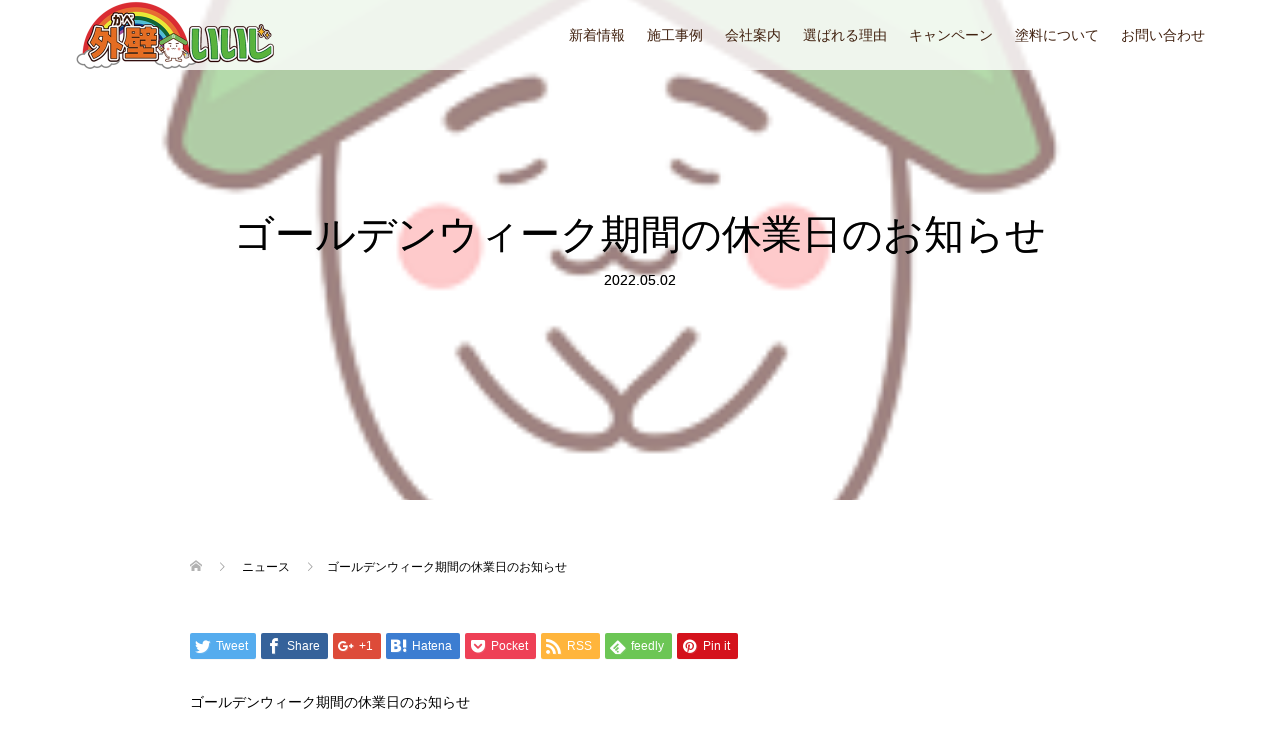

--- FILE ---
content_type: text/html; charset=UTF-8
request_url: https://kabeiiji.com/news/%E3%82%B4%E3%83%BC%E3%83%AB%E3%83%87%E3%83%B3%E3%82%A6%E3%82%A3%E3%83%BC%E3%82%AF%E6%9C%9F%E9%96%93%E3%81%AE%E4%BC%91%E6%A5%AD%E6%97%A5%E3%81%AE%E3%81%8A%E7%9F%A5%E3%82%89%E3%81%9B
body_size: 12792
content:
<!DOCTYPE html>
<html lang="ja">
<head>
	<!-- Google tag (gtag.js) -->
<script async src="https://www.googletagmanager.com/gtag/js?id=G-VJCBLCQFW2"></script>
<script>
  window.dataLayer = window.dataLayer || [];
  function gtag(){dataLayer.push(arguments);}
  gtag('js', new Date());

  gtag('config', 'G-VJCBLCQFW2');
</script>
  <!-- Google Tag Manager -->
  <script>(function(w,d,s,l,i){w[l]=w[l]||[];w[l].push({'gtm.start':
                                                        new Date().getTime(),event:'gtm.js'});var f=d.getElementsByTagName(s)[0],
        j=d.createElement(s),dl=l!='dataLayer'?'&l='+l:'';j.async=true;j.src=
          'https://www.googletagmanager.com/gtm.js?id='+i+dl;f.parentNode.insertBefore(j,f);
                              })(window,document,'script','dataLayer','GTM-NSL3S9D');</script>
  <!-- End Google Tag Manager -->
	
<meta charset="UTF-8">
<meta name="description" content="ゴールデンウィーク期間の休業日のお知らせ平素は外壁いいじをご利用いただき誠にありがとうございます。誠に勝手ながら、下記の期間を休業とさせていただきます。">
<meta name="viewport" content="width=device-width">
<meta name='robots' content='index, follow, max-image-preview:large, max-snippet:-1, max-video-preview:-1' />

	<!-- This site is optimized with the Yoast SEO plugin v19.0 - https://yoast.com/wordpress/plugins/seo/ -->
	<title>ゴールデンウィーク期間の休業日のお知らせ | 石川県金沢市の外壁リフォーム専門「外壁いいじ」〈（一社）石川県増改築組合〉</title>
	<link rel="canonical" href="https://kabeiiji.com/news/ゴールデンウィーク期間の休業日のお知らせ" />
	<meta property="og:locale" content="ja_JP" />
	<meta property="og:type" content="article" />
	<meta property="og:title" content="ゴールデンウィーク期間の休業日のお知らせ | 石川県金沢市の外壁リフォーム専門「外壁いいじ」〈（一社）石川県増改築組合〉" />
	<meta property="og:description" content="ゴールデンウィーク期間の休業日のお知らせ 平素は外壁いいじをご利用いただき誠にありがとうございます。 誠に勝手ながら、下記の期間を休業とさせていただき..." />
	<meta property="og:url" content="https://kabeiiji.com/news/ゴールデンウィーク期間の休業日のお知らせ" />
	<meta property="og:site_name" content="石川県金沢市の外壁リフォーム専門「外壁いいじ」〈（一社）石川県増改築組合〉" />
	<meta property="article:modified_time" content="2022-05-01T05:08:53+00:00" />
	<meta property="og:image" content="https://kabeiiji.com/wp-content/uploads/おじぎ-1.png" />
	<meta property="og:image:width" content="267" />
	<meta property="og:image:height" content="234" />
	<meta property="og:image:type" content="image/png" />
	<meta name="twitter:card" content="summary_large_image" />
	<script type="application/ld+json" class="yoast-schema-graph">{"@context":"https://schema.org","@graph":[{"@type":"Organization","@id":"https://kabeiiji.com/#organization","name":"外壁いいじ（かべいいじ）","url":"https://kabeiiji.com/","sameAs":[],"logo":{"@type":"ImageObject","inLanguage":"ja","@id":"https://kabeiiji.com/#/schema/logo/image/","url":"https://kabeiiji.com/wp-content/uploads/logo_w.png","contentUrl":"https://kabeiiji.com/wp-content/uploads/logo_w.png","width":402,"height":140,"caption":"外壁いいじ（かべいいじ）"},"image":{"@id":"https://kabeiiji.com/#/schema/logo/image/"}},{"@type":"WebSite","@id":"https://kabeiiji.com/#website","url":"https://kabeiiji.com/","name":"石川県金沢市の外壁リフォーム専門「外壁いいじ」〈（一社）石川県増改築組合〉","description":"石川県金沢市で信頼度No.1外壁リフォームは「外壁いいじ」（かべいいじ）におまかせ！外壁だけでなく、内装リフォーム、外構工事、カーポート、増改築などもしています。","publisher":{"@id":"https://kabeiiji.com/#organization"},"potentialAction":[{"@type":"SearchAction","target":{"@type":"EntryPoint","urlTemplate":"https://kabeiiji.com/?s={search_term_string}"},"query-input":"required name=search_term_string"}],"inLanguage":"ja"},{"@type":"ImageObject","inLanguage":"ja","@id":"https://kabeiiji.com/news/%e3%82%b4%e3%83%bc%e3%83%ab%e3%83%87%e3%83%b3%e3%82%a6%e3%82%a3%e3%83%bc%e3%82%af%e6%9c%9f%e9%96%93%e3%81%ae%e4%bc%91%e6%a5%ad%e6%97%a5%e3%81%ae%e3%81%8a%e7%9f%a5%e3%82%89%e3%81%9b#primaryimage","url":"https://kabeiiji.com/wp-content/uploads/おじぎ-1.png","contentUrl":"https://kabeiiji.com/wp-content/uploads/おじぎ-1.png","width":267,"height":234},{"@type":"WebPage","@id":"https://kabeiiji.com/news/%e3%82%b4%e3%83%bc%e3%83%ab%e3%83%87%e3%83%b3%e3%82%a6%e3%82%a3%e3%83%bc%e3%82%af%e6%9c%9f%e9%96%93%e3%81%ae%e4%bc%91%e6%a5%ad%e6%97%a5%e3%81%ae%e3%81%8a%e7%9f%a5%e3%82%89%e3%81%9b#webpage","url":"https://kabeiiji.com/news/%e3%82%b4%e3%83%bc%e3%83%ab%e3%83%87%e3%83%b3%e3%82%a6%e3%82%a3%e3%83%bc%e3%82%af%e6%9c%9f%e9%96%93%e3%81%ae%e4%bc%91%e6%a5%ad%e6%97%a5%e3%81%ae%e3%81%8a%e7%9f%a5%e3%82%89%e3%81%9b","name":"ゴールデンウィーク期間の休業日のお知らせ | 石川県金沢市の外壁リフォーム専門「外壁いいじ」〈（一社）石川県増改築組合〉","isPartOf":{"@id":"https://kabeiiji.com/#website"},"primaryImageOfPage":{"@id":"https://kabeiiji.com/news/%e3%82%b4%e3%83%bc%e3%83%ab%e3%83%87%e3%83%b3%e3%82%a6%e3%82%a3%e3%83%bc%e3%82%af%e6%9c%9f%e9%96%93%e3%81%ae%e4%bc%91%e6%a5%ad%e6%97%a5%e3%81%ae%e3%81%8a%e7%9f%a5%e3%82%89%e3%81%9b#primaryimage"},"datePublished":"2022-05-02T06:00:33+00:00","dateModified":"2022-05-01T05:08:53+00:00","breadcrumb":{"@id":"https://kabeiiji.com/news/%e3%82%b4%e3%83%bc%e3%83%ab%e3%83%87%e3%83%b3%e3%82%a6%e3%82%a3%e3%83%bc%e3%82%af%e6%9c%9f%e9%96%93%e3%81%ae%e4%bc%91%e6%a5%ad%e6%97%a5%e3%81%ae%e3%81%8a%e7%9f%a5%e3%82%89%e3%81%9b#breadcrumb"},"inLanguage":"ja","potentialAction":[{"@type":"ReadAction","target":["https://kabeiiji.com/news/%e3%82%b4%e3%83%bc%e3%83%ab%e3%83%87%e3%83%b3%e3%82%a6%e3%82%a3%e3%83%bc%e3%82%af%e6%9c%9f%e9%96%93%e3%81%ae%e4%bc%91%e6%a5%ad%e6%97%a5%e3%81%ae%e3%81%8a%e7%9f%a5%e3%82%89%e3%81%9b"]}]},{"@type":"BreadcrumbList","@id":"https://kabeiiji.com/news/%e3%82%b4%e3%83%bc%e3%83%ab%e3%83%87%e3%83%b3%e3%82%a6%e3%82%a3%e3%83%bc%e3%82%af%e6%9c%9f%e9%96%93%e3%81%ae%e4%bc%91%e6%a5%ad%e6%97%a5%e3%81%ae%e3%81%8a%e7%9f%a5%e3%82%89%e3%81%9b#breadcrumb","itemListElement":[{"@type":"ListItem","position":1,"name":"ホーム","item":"https://kabeiiji.com/"},{"@type":"ListItem","position":2,"name":"ニュース","item":"https://kabeiiji.com/news"},{"@type":"ListItem","position":3,"name":"ゴールデンウィーク期間の休業日のお知らせ"}]}]}</script>
	<!-- / Yoast SEO plugin. -->


<link rel='dns-prefetch' href='//www.google.com' />
<link rel='dns-prefetch' href='//v0.wordpress.com' />
<link rel='stylesheet' id='wp-block-library-css' href='https://kabeiiji.com/wp-includes/css/dist/block-library/style.min.css?ver=6.5.7' type='text/css' media='all' />
<style id='wp-block-library-inline-css' type='text/css'>
.has-text-align-justify{text-align:justify;}
</style>
<link rel='stylesheet' id='mediaelement-css' href='https://kabeiiji.com/wp-includes/js/mediaelement/mediaelementplayer-legacy.min.css?ver=4.2.17' type='text/css' media='all' />
<link rel='stylesheet' id='wp-mediaelement-css' href='https://kabeiiji.com/wp-includes/js/mediaelement/wp-mediaelement.min.css?ver=6.5.7' type='text/css' media='all' />
<style id='classic-theme-styles-inline-css' type='text/css'>
/*! This file is auto-generated */
.wp-block-button__link{color:#fff;background-color:#32373c;border-radius:9999px;box-shadow:none;text-decoration:none;padding:calc(.667em + 2px) calc(1.333em + 2px);font-size:1.125em}.wp-block-file__button{background:#32373c;color:#fff;text-decoration:none}
</style>
<style id='global-styles-inline-css' type='text/css'>
body{--wp--preset--color--black: #000000;--wp--preset--color--cyan-bluish-gray: #abb8c3;--wp--preset--color--white: #ffffff;--wp--preset--color--pale-pink: #f78da7;--wp--preset--color--vivid-red: #cf2e2e;--wp--preset--color--luminous-vivid-orange: #ff6900;--wp--preset--color--luminous-vivid-amber: #fcb900;--wp--preset--color--light-green-cyan: #7bdcb5;--wp--preset--color--vivid-green-cyan: #00d084;--wp--preset--color--pale-cyan-blue: #8ed1fc;--wp--preset--color--vivid-cyan-blue: #0693e3;--wp--preset--color--vivid-purple: #9b51e0;--wp--preset--gradient--vivid-cyan-blue-to-vivid-purple: linear-gradient(135deg,rgba(6,147,227,1) 0%,rgb(155,81,224) 100%);--wp--preset--gradient--light-green-cyan-to-vivid-green-cyan: linear-gradient(135deg,rgb(122,220,180) 0%,rgb(0,208,130) 100%);--wp--preset--gradient--luminous-vivid-amber-to-luminous-vivid-orange: linear-gradient(135deg,rgba(252,185,0,1) 0%,rgba(255,105,0,1) 100%);--wp--preset--gradient--luminous-vivid-orange-to-vivid-red: linear-gradient(135deg,rgba(255,105,0,1) 0%,rgb(207,46,46) 100%);--wp--preset--gradient--very-light-gray-to-cyan-bluish-gray: linear-gradient(135deg,rgb(238,238,238) 0%,rgb(169,184,195) 100%);--wp--preset--gradient--cool-to-warm-spectrum: linear-gradient(135deg,rgb(74,234,220) 0%,rgb(151,120,209) 20%,rgb(207,42,186) 40%,rgb(238,44,130) 60%,rgb(251,105,98) 80%,rgb(254,248,76) 100%);--wp--preset--gradient--blush-light-purple: linear-gradient(135deg,rgb(255,206,236) 0%,rgb(152,150,240) 100%);--wp--preset--gradient--blush-bordeaux: linear-gradient(135deg,rgb(254,205,165) 0%,rgb(254,45,45) 50%,rgb(107,0,62) 100%);--wp--preset--gradient--luminous-dusk: linear-gradient(135deg,rgb(255,203,112) 0%,rgb(199,81,192) 50%,rgb(65,88,208) 100%);--wp--preset--gradient--pale-ocean: linear-gradient(135deg,rgb(255,245,203) 0%,rgb(182,227,212) 50%,rgb(51,167,181) 100%);--wp--preset--gradient--electric-grass: linear-gradient(135deg,rgb(202,248,128) 0%,rgb(113,206,126) 100%);--wp--preset--gradient--midnight: linear-gradient(135deg,rgb(2,3,129) 0%,rgb(40,116,252) 100%);--wp--preset--font-size--small: 13px;--wp--preset--font-size--medium: 20px;--wp--preset--font-size--large: 36px;--wp--preset--font-size--x-large: 42px;--wp--preset--spacing--20: 0.44rem;--wp--preset--spacing--30: 0.67rem;--wp--preset--spacing--40: 1rem;--wp--preset--spacing--50: 1.5rem;--wp--preset--spacing--60: 2.25rem;--wp--preset--spacing--70: 3.38rem;--wp--preset--spacing--80: 5.06rem;--wp--preset--shadow--natural: 6px 6px 9px rgba(0, 0, 0, 0.2);--wp--preset--shadow--deep: 12px 12px 50px rgba(0, 0, 0, 0.4);--wp--preset--shadow--sharp: 6px 6px 0px rgba(0, 0, 0, 0.2);--wp--preset--shadow--outlined: 6px 6px 0px -3px rgba(255, 255, 255, 1), 6px 6px rgba(0, 0, 0, 1);--wp--preset--shadow--crisp: 6px 6px 0px rgba(0, 0, 0, 1);}:where(.is-layout-flex){gap: 0.5em;}:where(.is-layout-grid){gap: 0.5em;}body .is-layout-flex{display: flex;}body .is-layout-flex{flex-wrap: wrap;align-items: center;}body .is-layout-flex > *{margin: 0;}body .is-layout-grid{display: grid;}body .is-layout-grid > *{margin: 0;}:where(.wp-block-columns.is-layout-flex){gap: 2em;}:where(.wp-block-columns.is-layout-grid){gap: 2em;}:where(.wp-block-post-template.is-layout-flex){gap: 1.25em;}:where(.wp-block-post-template.is-layout-grid){gap: 1.25em;}.has-black-color{color: var(--wp--preset--color--black) !important;}.has-cyan-bluish-gray-color{color: var(--wp--preset--color--cyan-bluish-gray) !important;}.has-white-color{color: var(--wp--preset--color--white) !important;}.has-pale-pink-color{color: var(--wp--preset--color--pale-pink) !important;}.has-vivid-red-color{color: var(--wp--preset--color--vivid-red) !important;}.has-luminous-vivid-orange-color{color: var(--wp--preset--color--luminous-vivid-orange) !important;}.has-luminous-vivid-amber-color{color: var(--wp--preset--color--luminous-vivid-amber) !important;}.has-light-green-cyan-color{color: var(--wp--preset--color--light-green-cyan) !important;}.has-vivid-green-cyan-color{color: var(--wp--preset--color--vivid-green-cyan) !important;}.has-pale-cyan-blue-color{color: var(--wp--preset--color--pale-cyan-blue) !important;}.has-vivid-cyan-blue-color{color: var(--wp--preset--color--vivid-cyan-blue) !important;}.has-vivid-purple-color{color: var(--wp--preset--color--vivid-purple) !important;}.has-black-background-color{background-color: var(--wp--preset--color--black) !important;}.has-cyan-bluish-gray-background-color{background-color: var(--wp--preset--color--cyan-bluish-gray) !important;}.has-white-background-color{background-color: var(--wp--preset--color--white) !important;}.has-pale-pink-background-color{background-color: var(--wp--preset--color--pale-pink) !important;}.has-vivid-red-background-color{background-color: var(--wp--preset--color--vivid-red) !important;}.has-luminous-vivid-orange-background-color{background-color: var(--wp--preset--color--luminous-vivid-orange) !important;}.has-luminous-vivid-amber-background-color{background-color: var(--wp--preset--color--luminous-vivid-amber) !important;}.has-light-green-cyan-background-color{background-color: var(--wp--preset--color--light-green-cyan) !important;}.has-vivid-green-cyan-background-color{background-color: var(--wp--preset--color--vivid-green-cyan) !important;}.has-pale-cyan-blue-background-color{background-color: var(--wp--preset--color--pale-cyan-blue) !important;}.has-vivid-cyan-blue-background-color{background-color: var(--wp--preset--color--vivid-cyan-blue) !important;}.has-vivid-purple-background-color{background-color: var(--wp--preset--color--vivid-purple) !important;}.has-black-border-color{border-color: var(--wp--preset--color--black) !important;}.has-cyan-bluish-gray-border-color{border-color: var(--wp--preset--color--cyan-bluish-gray) !important;}.has-white-border-color{border-color: var(--wp--preset--color--white) !important;}.has-pale-pink-border-color{border-color: var(--wp--preset--color--pale-pink) !important;}.has-vivid-red-border-color{border-color: var(--wp--preset--color--vivid-red) !important;}.has-luminous-vivid-orange-border-color{border-color: var(--wp--preset--color--luminous-vivid-orange) !important;}.has-luminous-vivid-amber-border-color{border-color: var(--wp--preset--color--luminous-vivid-amber) !important;}.has-light-green-cyan-border-color{border-color: var(--wp--preset--color--light-green-cyan) !important;}.has-vivid-green-cyan-border-color{border-color: var(--wp--preset--color--vivid-green-cyan) !important;}.has-pale-cyan-blue-border-color{border-color: var(--wp--preset--color--pale-cyan-blue) !important;}.has-vivid-cyan-blue-border-color{border-color: var(--wp--preset--color--vivid-cyan-blue) !important;}.has-vivid-purple-border-color{border-color: var(--wp--preset--color--vivid-purple) !important;}.has-vivid-cyan-blue-to-vivid-purple-gradient-background{background: var(--wp--preset--gradient--vivid-cyan-blue-to-vivid-purple) !important;}.has-light-green-cyan-to-vivid-green-cyan-gradient-background{background: var(--wp--preset--gradient--light-green-cyan-to-vivid-green-cyan) !important;}.has-luminous-vivid-amber-to-luminous-vivid-orange-gradient-background{background: var(--wp--preset--gradient--luminous-vivid-amber-to-luminous-vivid-orange) !important;}.has-luminous-vivid-orange-to-vivid-red-gradient-background{background: var(--wp--preset--gradient--luminous-vivid-orange-to-vivid-red) !important;}.has-very-light-gray-to-cyan-bluish-gray-gradient-background{background: var(--wp--preset--gradient--very-light-gray-to-cyan-bluish-gray) !important;}.has-cool-to-warm-spectrum-gradient-background{background: var(--wp--preset--gradient--cool-to-warm-spectrum) !important;}.has-blush-light-purple-gradient-background{background: var(--wp--preset--gradient--blush-light-purple) !important;}.has-blush-bordeaux-gradient-background{background: var(--wp--preset--gradient--blush-bordeaux) !important;}.has-luminous-dusk-gradient-background{background: var(--wp--preset--gradient--luminous-dusk) !important;}.has-pale-ocean-gradient-background{background: var(--wp--preset--gradient--pale-ocean) !important;}.has-electric-grass-gradient-background{background: var(--wp--preset--gradient--electric-grass) !important;}.has-midnight-gradient-background{background: var(--wp--preset--gradient--midnight) !important;}.has-small-font-size{font-size: var(--wp--preset--font-size--small) !important;}.has-medium-font-size{font-size: var(--wp--preset--font-size--medium) !important;}.has-large-font-size{font-size: var(--wp--preset--font-size--large) !important;}.has-x-large-font-size{font-size: var(--wp--preset--font-size--x-large) !important;}
.wp-block-navigation a:where(:not(.wp-element-button)){color: inherit;}
:where(.wp-block-post-template.is-layout-flex){gap: 1.25em;}:where(.wp-block-post-template.is-layout-grid){gap: 1.25em;}
:where(.wp-block-columns.is-layout-flex){gap: 2em;}:where(.wp-block-columns.is-layout-grid){gap: 2em;}
.wp-block-pullquote{font-size: 1.5em;line-height: 1.6;}
</style>
<link rel='stylesheet' id='contact-form-7-css' href='https://kabeiiji.com/wp-content/plugins/contact-form-7/includes/css/styles.css?ver=5.5.6.1' type='text/css' media='all' />
<link rel='stylesheet' id='parent-style-css' href='https://kabeiiji.com/wp-content/themes/oops_tcd048/style.css?ver=6.5.7' type='text/css' media='all' />
<link rel='stylesheet' id='child-style-css' href='https://kabeiiji.com/wp-content/themes/oops-child/style.css?ver=6.5.7' type='text/css' media='all' />
<link rel='stylesheet' id='oops-slick-css' href='https://kabeiiji.com/wp-content/themes/oops_tcd048/css/slick.min.css?ver=6.5.7' type='text/css' media='all' />
<link rel='stylesheet' id='oops-slick-theme-css' href='https://kabeiiji.com/wp-content/themes/oops_tcd048/css/slick-theme.min.css?ver=6.5.7' type='text/css' media='all' />
<link rel='stylesheet' id='oops-style-css' href='https://kabeiiji.com/wp-content/themes/oops-child/style.css?ver=6.5.7' type='text/css' media='all' />
<link rel='stylesheet' id='oops-responsive-css' href='https://kabeiiji.com/wp-content/themes/oops_tcd048/responsive.min.css?ver=6.5.7' type='text/css' media='all' />
<link rel='stylesheet' id='jetpack_css-css' href='https://kabeiiji.com/wp-content/plugins/jetpack/css/jetpack.css?ver=10.9.3' type='text/css' media='all' />
            <style type="text/css">
                .scrollup-button {
                    display: none;
                    position: fixed;
                    z-index: 1000;
                    padding: 8px;
                    cursor: pointer;
                    bottom: 20px;
                    right: 20px;
                    background-color: #81d742;
                    border-radius: 0;
                    -webkit-animation: display 0.5s;
                    animation: display 0.5s;
                }

                .scrollup-button .scrollup-svg-icon {
                    display: block;
                    overflow: hidden;
                    fill: #ffffff;
                }

                .scrollup-button:hover {
                    background-color: #b9ed49;
                }

                .scrollup-button:hover .scrollup-svg-icon {
                    fill: #ffffff;
                }
            </style>
			<script type="text/javascript" src="https://kabeiiji.com/wp-includes/js/jquery/jquery.min.js?ver=3.7.1" id="jquery-core-js"></script>
<script type="text/javascript" src="https://kabeiiji.com/wp-includes/js/jquery/jquery-migrate.min.js?ver=3.4.1" id="jquery-migrate-js"></script>
<link rel="https://api.w.org/" href="https://kabeiiji.com/wp-json/" /><link rel="EditURI" type="application/rsd+xml" title="RSD" href="https://kabeiiji.com/xmlrpc.php?rsd" />
<meta name="generator" content="WordPress 6.5.7" />
<link rel="alternate" type="application/json+oembed" href="https://kabeiiji.com/wp-json/oembed/1.0/embed?url=https%3A%2F%2Fkabeiiji.com%2Fnews%2F%25e3%2582%25b4%25e3%2583%25bc%25e3%2583%25ab%25e3%2583%2587%25e3%2583%25b3%25e3%2582%25a6%25e3%2582%25a3%25e3%2583%25bc%25e3%2582%25af%25e6%259c%259f%25e9%2596%2593%25e3%2581%25ae%25e4%25bc%2591%25e6%25a5%25ad%25e6%2597%25a5%25e3%2581%25ae%25e3%2581%258a%25e7%259f%25a5%25e3%2582%2589%25e3%2581%259b" />
<link rel="alternate" type="text/xml+oembed" href="https://kabeiiji.com/wp-json/oembed/1.0/embed?url=https%3A%2F%2Fkabeiiji.com%2Fnews%2F%25e3%2582%25b4%25e3%2583%25bc%25e3%2583%25ab%25e3%2583%2587%25e3%2583%25b3%25e3%2582%25a6%25e3%2582%25a3%25e3%2583%25bc%25e3%2582%25af%25e6%259c%259f%25e9%2596%2593%25e3%2581%25ae%25e4%25bc%2591%25e6%25a5%25ad%25e6%2597%25a5%25e3%2581%25ae%25e3%2581%258a%25e7%259f%25a5%25e3%2582%2589%25e3%2581%259b&#038;format=xml" />
<style type='text/css'>img#wpstats{display:none}</style>
	<style>
.p-cta--1::before { background: #000000; opacity: 0.5; }
.p-cta--1 .p-cta__btn { background: #ff8000; }
.p-cta--1 .p-cta__btn:hover { background: #ff6600; }
.p-cta--2 .p-cta__btn { background: #ff8000; }
.p-cta--2 .p-cta__btn:hover { background: #ff6600; }
.p-cta--3 .p-cta__btn { background: #ff8000; }
.p-cta--3 .p-cta__btn:hover { background: #ff6600; }
</style>
<style>
.p-footer-cta--1 .p-footer-cta__inner { background: rgba( 0, 0, 0, 0.8); }
.p-footer-cta--1 .p-footer-cta__btn { background: #ff8000; }
.p-footer-cta--1 .p-footer-cta__btn:hover { background: #ff6600; }
.p-footer-cta--3 .p-footer-cta__inner { background: rgba( 0, 0, 0, 0.8); }
.p-footer-cta--3 .p-footer-cta__btn { background: #ff8000; }
.p-footer-cta--3 .p-footer-cta__btn:hover { background: #ff6600; }
</style>
<link rel="shortcut icon" href="https://kabeiiji.com/wp-content/uploads/favicon.ico">
<style>
/* Primary color */
.p-global-nav .sub-menu a, .p-news-ticker, .p-widget-dropdown, .p-widget-dropdown select, .p-headline, .p-latest-news__title, .l-footer, .p-menu-button.is-active { background: #ffcc00; }

/* Secondary color */
.p-global-nav .sub-menu li a:hover, .p-widget-search__submit:hover, .p-button, .p-review__button:hover, .p-pager__item a:hover, .c-comment__form-submit:hover { background: #ff7f00; }
.l-header--large .p-global-nav > li > a:hover, .l-header--large.is-active .p-global-nav > li > a:hover, .p-global-nav > .current-menu-item > a, .p-global-nav > li > a:hover, .p-global-nav .current-menu-item > a .p-widget-list a:hover, .p-news-ticker__item-date { color: #ff7f00; }

/* Tertiary color */
.p-button:hover, .slick-dots li.slick-active, .slick-dots li:hover { background: #ff6600; }
.p-article01__title a:hover, .p-article01__category a:hover, .p-footer-blog__archive-link:hover, .p-footer-nav a:hover, .p-social-nav__item a:hover, .p-index-content07__archive-link:hover, .p-news-ticker__archive-link:hover { color: #ff6600; }

/* font type */
body { font-family: Verdana, "ヒラギノ角ゴ ProN W3", "Hiragino Kaku Gothic ProN", "メイリオ", Meiryo, sans-serif; }

/* headline font type */
.p-index-slider__item-catch, .p-index-content01__catch, .p-index-content02__item-catch, .p-showcase__catch, .p-index-content04__catch, .p-index-content06__item-catch, .p-index-content07__catch, .p-index-content09__catch, .p-footer-blog__catch, .p-article01__title, .p-page-header__title, .p-headline, .p-article02__title, .p-latest-news__title h2, .p-review__name, .p-review-header__title, #js-header-video .caption .title, #js-header-youtube .caption .title {
font-family: Segoe UI, "ヒラギノ角ゴ ProN W3", "Hiragino Kaku Gothic ProN", "メイリオ", Meiryo, sans-serif; 
}

.p-index-slider__item:nth-child(1) .p-button { background: #ff8000; color: #000000; }
.p-index-slider__item:nth-child(1) .p-button:hover { background: #e37100; color: #ffffff; }
.p-index-slider__item:nth-child(2) .p-button { background: #ff8000; color: #000000; }
.p-index-slider__item:nth-child(2) .p-button:hover { background: #e37100; color: #ffffff; }
.p-index-slider__item:nth-child(3) .p-button { background: #ff8000; color: #000000; }
.p-index-slider__item:nth-child(3) .p-button:hover { background: #e37100; color: #ffffff; }
/* load */
@-webkit-keyframes loading-square-loader {
  0% { box-shadow: 16px -8px rgba(255, 204, 0, 0), 32px 0 rgba(255, 204, 0, 0), 0 -16px rgba(255, 204, 0, 0), 16px -16px rgba(255, 204, 0, 0), 32px -16px rgba(255, 204, 0, 0), 0 -32px rgba(255, 204, 0, 0), 16px -32px rgba(255, 204, 0, 0), 32px -32px rgba(242, 205, 123, 0); }
  5% { box-shadow: 16px -8px rgba(255, 204, 0, 0), 32px 0 rgba(255, 204, 0, 0), 0 -16px rgba(255, 204, 0, 0), 16px -16px rgba(255, 204, 0, 0), 32px -16px rgba(255, 204, 0, 0), 0 -32px rgba(255, 204, 0, 0), 16px -32px rgba(255, 204, 0, 0), 32px -32px rgba(242, 205, 123, 0); }
  10% { box-shadow: 16px 0 rgba(255, 204, 0, 1), 32px -8px rgba(255, 204, 0, 0), 0 -16px rgba(255, 204, 0, 0), 16px -16px rgba(255, 204, 0, 0), 32px -16px rgba(255, 204, 0, 0), 0 -32px rgba(255, 204, 0, 0), 16px -32px rgba(255, 204, 0, 0), 32px -32px rgba(242, 205, 123, 0); }
  15% { box-shadow: 16px 0 rgba(255, 204, 0, 1), 32px 0 rgba(255, 204, 0, 1), 0 -24px rgba(255, 204, 0, 0), 16px -16px rgba(255, 204, 0, 0), 32px -16px rgba(255, 204, 0, 0), 0 -32px rgba(255, 204, 0, 0), 16px -32px rgba(255, 204, 0, 0), 32px -32px rgba(242, 205, 123, 0); }
  20% { box-shadow: 16px 0 rgba(255, 204, 0, 1), 32px 0 rgba(255, 204, 0, 1), 0 -16px rgba(255, 204, 0, 1), 16px -24px rgba(255, 204, 0, 0), 32px -16px rgba(255, 204, 0, 0), 0 -32px rgba(255, 204, 0, 0), 16px -32px rgba(255, 204, 0, 0), 32px -32px rgba(242, 205, 123, 0); }
  25% { box-shadow: 16px 0 rgba(255, 204, 0, 1), 32px 0 rgba(255, 204, 0, 1), 0 -16px rgba(255, 204, 0, 1), 16px -16px rgba(255, 204, 0, 1), 32px -24px rgba(255, 204, 0, 0), 0 -32px rgba(255, 204, 0, 0), 16px -32px rgba(255, 204, 0, 0), 32px -32px rgba(242, 205, 123, 0); }
  30% { box-shadow: 16px 0 rgba(255, 204, 0, 1), 32px 0 rgba(255, 204, 0, 1), 0 -16px rgba(255, 204, 0, 1), 16px -16px rgba(255, 204, 0, 1), 32px -16px rgba(255, 204, 0, 1), 0 -50px rgba(255, 204, 0, 0), 16px -32px rgba(255, 204, 0, 0), 32px -32px rgba(242, 205, 123, 0); }
  35% { box-shadow: 16px 0 rgba(255, 204, 0, 1), 32px 0 rgba(255, 204, 0, 1), 0 -16px rgba(255, 204, 0, 1), 16px -16px rgba(255, 204, 0, 1), 32px -16px rgba(255, 204, 0, 1), 0 -32px rgba(255, 204, 0, 1), 16px -50px rgba(255, 204, 0, 0), 32px -32px rgba(242, 205, 123, 0); }
  40% { box-shadow: 16px 0 rgba(255, 204, 0, 1), 32px 0 rgba(255, 204, 0, 1), 0 -16px rgba(255, 204, 0, 1), 16px -16px rgba(255, 204, 0, 1), 32px -16px rgba(255, 204, 0, 1), 0 -32px rgba(255, 204, 0, 1), 16px -32px rgba(255, 204, 0, 1), 32px -50px rgba(242, 205, 123, 0); }
  45%, 55% { box-shadow: 16px 0 rgba(255, 204, 0, 1), 32px 0 rgba(255, 204, 0, 1), 0 -16px rgba(255, 204, 0, 1), 16px -16px rgba(255, 204, 0, 1), 32px -16px rgba(255, 204, 0, 1), 0 -32px rgba(255, 204, 0, 1), 16px -32px rgba(255, 204, 0, 1), 32px -32px rgba(255, 127, 0, 1); }
  60% { box-shadow: 16px 8px rgba(255, 204, 0, 0), 32px 0 rgba(255, 204, 0, 1), 0 -16px rgba(255, 204, 0, 1), 16px -16px rgba(255, 204, 0, 1), 32px -16px rgba(255, 204, 0, 1), 0 -32px rgba(255, 204, 0, 1), 16px -32px rgba(255, 204, 0, 1), 32px -32px rgba(255, 127, 0, 1); }
  65% { box-shadow: 16px 8px rgba(255, 204, 0, 0), 32px 8px rgba(255, 204, 0, 0), 0 -16px rgba(255, 204, 0, 1), 16px -16px rgba(255, 204, 0, 1), 32px -16px rgba(255, 204, 0, 1), 0 -32px rgba(255, 204, 0, 1), 16px -32px rgba(255, 204, 0, 1), 32px -32px rgba(255, 127, 0, 1); }
  70% { box-shadow: 16px 8px rgba(255, 204, 0, 0), 32px 8px rgba(255, 204, 0, 0), 0 -8px rgba(255, 204, 0, 0), 16px -16px rgba(255, 204, 0, 1), 32px -16px rgba(255, 204, 0, 1), 0 -32px rgba(255, 204, 0, 1), 16px -32px rgba(255, 204, 0, 1), 32px -32px rgba(255, 127, 0, 1); }
  75% { box-shadow: 16px 8px rgba(255, 204, 0, 0), 32px 8px rgba(255, 204, 0, 0), 0 -8px rgba(255, 204, 0, 0), 16px -8px rgba(255, 204, 0, 0), 32px -16px rgba(255, 204, 0, 1), 0 -32px rgba(255, 204, 0, 1), 16px -32px rgba(255, 204, 0, 1), 32px -32px rgba(255, 127, 0, 1); }
  80% { box-shadow: 16px 8px rgba(255, 204, 0, 0), 32px 8px rgba(255, 204, 0, 0), 0 -8px rgba(255, 204, 0, 0), 16px -8px rgba(255, 204, 0, 0), 32px -8px rgba(255, 204, 0, 0), 0 -32px rgba(255, 204, 0, 1), 16px -32px rgba(255, 204, 0, 1), 32px -32px rgba(255, 127, 0, 1); }
  85% { box-shadow: 16px 8px rgba(255, 204, 0, 0), 32px 8px rgba(255, 204, 0, 0), 0 -8px rgba(255, 204, 0, 0), 16px -8px rgba(255, 204, 0, 0), 32px -8px rgba(255, 204, 0, 0), 0 -24px rgba(255, 204, 0, 0), 16px -32px rgba(255, 204, 0, 1), 32px -32px rgba(255, 127, 0, 1); }
  90% { box-shadow: 16px 8px rgba(255, 204, 0, 0), 32px 8px rgba(255, 204, 0, 0), 0 -8px rgba(255, 204, 0, 0), 16px -8px rgba(255, 204, 0, 0), 32px -8px rgba(255, 204, 0, 0), 0 -24px rgba(255, 204, 0, 0), 16px -24px rgba(255, 204, 0, 0), 32px -32px rgba(255, 127, 0, 1); }
  95%, 100% { box-shadow: 16px 8px rgba(255, 204, 0, 0), 32px 8px rgba(255, 204, 0, 0), 0 -8px rgba(255, 204, 0, 0), 16px -8px rgba(255, 204, 0, 0), 32px -8px rgba(255, 204, 0, 0), 0 -24px rgba(255, 204, 0, 0), 16px -24px rgba(255, 204, 0, 0), 32px -24px rgba(255, 127, 0, 0); }
}
@keyframes loading-square-loader {
  0% { box-shadow: 16px -8px rgba(255, 204, 0, 0), 32px 0 rgba(255, 204, 0, 0), 0 -16px rgba(255, 204, 0, 0), 16px -16px rgba(255, 204, 0, 0), 32px -16px rgba(255, 204, 0, 0), 0 -32px rgba(255, 204, 0, 0), 16px -32px rgba(255, 204, 0, 0), 32px -32px rgba(242, 205, 123, 0); }
  5% { box-shadow: 16px -8px rgba(255, 204, 0, 0), 32px 0 rgba(255, 204, 0, 0), 0 -16px rgba(255, 204, 0, 0), 16px -16px rgba(255, 204, 0, 0), 32px -16px rgba(255, 204, 0, 0), 0 -32px rgba(255, 204, 0, 0), 16px -32px rgba(255, 204, 0, 0), 32px -32px rgba(242, 205, 123, 0); }
  10% { box-shadow: 16px 0 rgba(255, 204, 0, 1), 32px -8px rgba(255, 204, 0, 0), 0 -16px rgba(255, 204, 0, 0), 16px -16px rgba(255, 204, 0, 0), 32px -16px rgba(255, 204, 0, 0), 0 -32px rgba(255, 204, 0, 0), 16px -32px rgba(255, 204, 0, 0), 32px -32px rgba(242, 205, 123, 0); }
  15% { box-shadow: 16px 0 rgba(255, 204, 0, 1), 32px 0 rgba(255, 204, 0, 1), 0 -24px rgba(255, 204, 0, 0), 16px -16px rgba(255, 204, 0, 0), 32px -16px rgba(255, 204, 0, 0), 0 -32px rgba(255, 204, 0, 0), 16px -32px rgba(255, 204, 0, 0), 32px -32px rgba(242, 205, 123, 0); }
  20% { box-shadow: 16px 0 rgba(255, 204, 0, 1), 32px 0 rgba(255, 204, 0, 1), 0 -16px rgba(255, 204, 0, 1), 16px -24px rgba(255, 204, 0, 0), 32px -16px rgba(255, 204, 0, 0), 0 -32px rgba(255, 204, 0, 0), 16px -32px rgba(255, 204, 0, 0), 32px -32px rgba(242, 205, 123, 0); }
  25% { box-shadow: 16px 0 rgba(255, 204, 0, 1), 32px 0 rgba(255, 204, 0, 1), 0 -16px rgba(255, 204, 0, 1), 16px -16px rgba(255, 204, 0, 1), 32px -24px rgba(255, 204, 0, 0), 0 -32px rgba(255, 204, 0, 0), 16px -32px rgba(255, 204, 0, 0), 32px -32px rgba(242, 205, 123, 0); }
  30% { box-shadow: 16px 0 rgba(255, 204, 0, 1), 32px 0 rgba(255, 204, 0, 1), 0 -16px rgba(255, 204, 0, 1), 16px -16px rgba(255, 204, 0, 1), 32px -16px rgba(255, 204, 0, 1), 0 -50px rgba(255, 204, 0, 0), 16px -32px rgba(255, 204, 0, 0), 32px -32px rgba(242, 205, 123, 0); }
  35% { box-shadow: 16px 0 rgba(255, 204, 0, 1), 32px 0 rgba(255, 204, 0, 1), 0 -16px rgba(255, 204, 0, 1), 16px -16px rgba(255, 204, 0, 1), 32px -16px rgba(255, 204, 0, 1), 0 -32px rgba(255, 204, 0, 1), 16px -50px rgba(255, 204, 0, 0), 32px -32px rgba(242, 205, 123, 0); }
  40% { box-shadow: 16px 0 rgba(255, 204, 0, 1), 32px 0 rgba(255, 204, 0, 1), 0 -16px rgba(255, 204, 0, 1), 16px -16px rgba(255, 204, 0, 1), 32px -16px rgba(255, 204, 0, 1), 0 -32px rgba(255, 204, 0, 1), 16px -32px rgba(255, 204, 0, 1), 32px -50px rgba(242, 205, 123, 0); }
  45%, 55% { box-shadow: 16px 0 rgba(255, 204, 0, 1), 32px 0 rgba(255, 204, 0, 1), 0 -16px rgba(255, 204, 0, 1), 16px -16px rgba(255, 204, 0, 1), 32px -16px rgba(255, 204, 0, 1), 0 -32px rgba(255, 204, 0, 1), 16px -32px rgba(255, 204, 0, 1), 32px -32px rgba(255, 127, 0, 1); }
  60% { box-shadow: 16px 8px rgba(255, 204, 0, 0), 32px 0 rgba(255, 204, 0, 1), 0 -16px rgba(255, 204, 0, 1), 16px -16px rgba(255, 204, 0, 1), 32px -16px rgba(255, 204, 0, 1), 0 -32px rgba(255, 204, 0, 1), 16px -32px rgba(255, 204, 0, 1), 32px -32px rgba(255, 127, 0, 1); }
  65% { box-shadow: 16px 8px rgba(255, 204, 0, 0), 32px 8px rgba(255, 204, 0, 0), 0 -16px rgba(255, 204, 0, 1), 16px -16px rgba(255, 204, 0, 1), 32px -16px rgba(255, 204, 0, 1), 0 -32px rgba(255, 204, 0, 1), 16px -32px rgba(255, 204, 0, 1), 32px -32px rgba(255, 127, 0, 1); }
  70% { box-shadow: 16px 8px rgba(255, 204, 0, 0), 32px 8px rgba(255, 204, 0, 0), 0 -8px rgba(255, 204, 0, 0), 16px -16px rgba(255, 204, 0, 1), 32px -16px rgba(255, 204, 0, 1), 0 -32px rgba(255, 204, 0, 1), 16px -32px rgba(255, 204, 0, 1), 32px -32px rgba(255, 127, 0, 1); }
  75% { box-shadow: 16px 8px rgba(255, 204, 0, 0), 32px 8px rgba(255, 204, 0, 0), 0 -8px rgba(255, 204, 0, 0), 16px -8px rgba(255, 204, 0, 0), 32px -16px rgba(255, 204, 0, 1), 0 -32px rgba(255, 204, 0, 1), 16px -32px rgba(255, 204, 0, 1), 32px -32px rgba(255, 127, 0, 1); }
  80% { box-shadow: 16px 8px rgba(255, 204, 0, 0), 32px 8px rgba(255, 204, 0, 0), 0 -8px rgba(255, 204, 0, 0), 16px -8px rgba(255, 204, 0, 0), 32px -8px rgba(255, 204, 0, 0), 0 -32px rgba(255, 204, 0, 1), 16px -32px rgba(255, 204, 0, 1), 32px -32px rgba(255, 127, 0, 1); }
  85% { box-shadow: 16px 8px rgba(255, 204, 0, 0), 32px 8px rgba(255, 204, 0, 0), 0 -8px rgba(255, 204, 0, 0), 16px -8px rgba(255, 204, 0, 0), 32px -8px rgba(255, 204, 0, 0), 0 -24px rgba(255, 204, 0, 0), 16px -32px rgba(255, 204, 0, 1), 32px -32px rgba(255, 127, 0, 1); }
  90% { box-shadow: 16px 8px rgba(255, 204, 0, 0), 32px 8px rgba(255, 204, 0, 0), 0 -8px rgba(255, 204, 0, 0), 16px -8px rgba(255, 204, 0, 0), 32px -8px rgba(255, 204, 0, 0), 0 -24px rgba(255, 204, 0, 0), 16px -24px rgba(255, 204, 0, 0), 32px -32px rgba(255, 127, 0, 1); }
  95%, 100% { box-shadow: 16px 8px rgba(255, 204, 0, 0), 32px 8px rgba(255, 204, 0, 0), 0 -8px rgba(255, 204, 0, 0), 16px -8px rgba(255, 204, 0, 0), 32px -8px rgba(255, 204, 0, 0), 0 -24px rgba(255, 204, 0, 0), 16px -24px rgba(255, 204, 0, 0), 32px -24px rgba(255, 127, 0, 0); }
}

.c-load--type2:before { box-shadow: 16px 0 0 rgba(255, 204, 0, 1), 32px 0 0 rgba(255, 204, 0, 1), 0 -16px 0 rgba(255, 204, 0, 1), 16px -16px 0 rgba(255, 204, 0, 1), 32px -16px 0 rgba(255, 204, 0, 1), 0 -32px rgba(255, 204, 0, 1), 16px -32px rgba(255, 204, 0, 1), 32px -32px rgba(255, 127, 0, 0); }
.c-load--type2:after { background-color: rgba(255, 127, 0, 1); }
.c-load--type1 { border: 3px solid rgba(255, 204, 0, 0.2); border-top-color: #ffcc00; }
#site_loader_animation.c-load--type3 i { background: #ffcc00; }

/* hover effect */
.p-hover-effect--type1:hover img { -webkit-transform: scale(1.2); transform: scale(1.2); }
.p-hover-effect--type2 img { margin-left: 15px; -webkit-transform: scale(1.2) translate3d(-15px, 0, 0); transform: scale(1.2) translate3d(-15px, 0, 0);}
.p-hover-effect--type2:hover img { opacity: 0.5 }
.p-hover-effect--type3 { background: #ffffff; }
.p-hover-effect--type3:hover img { opacity: 0.5; }

/* Page header */
.p-page-header::before { background: rgba(255, 255, 255, 0.5) }

/* Entry body */
.p-entry__body, .p-entry__body p { font-size: 14px; }
.p-entry__body a { color: #ff7f00; }

/* Header */
.l-header, .l-header--large.is-active { background: rgba(255, 255, 255, 0.8); }
.l-header__logo a { color: #40210f; } 
.p-global-nav > li > a, .l-header--large.is-active .p-global-nav > li > a { color: #40210f; }

/* Contents builder */
#cb_4::before { background: rgba( 0, 0, 0, 0); }
#cb_4 .p-button { background: #ff8000; color: #000000; }
#cb_4 .p-button:hover { background: #e37100; color: #ffffff; }
#cb_7::before { background: rgba( 0, 0, 0, 0); }
#cb_7 .p-button { background: #ff8000; color: #000000; }
#cb_7 .p-button:hover { background: #e37100; color: #ffffff; }
#cb_14::before { background: rgba( 0, 0, 0, ); }
#cb_14 .p-button { background: #ff8000; color: #000000; }
#cb_14 .p-button:hover { background: #e37100; color: #ffffff; }
#cb_15::before { background: rgba( 153, 204, 0, 0.8); }
#cb_15 .p-button { background: #ff8000; color: #000000; }
#cb_15 .p-button:hover { background: #e37100; color: #ffffff; }

/* Footer bar */

/* Responsive */
@media only screen and (max-width: 1200px) {
.l-header, .l-header--large.is-active { background: #ffffff; }
.p-global-nav { background: rgba(255, 204, 0, 0.8); }	
.l-header__logo a { color: #40210f; } 
}
@media only screen and (max-width: 767px) {

@-webkit-keyframes loading-square-loader {
  0% { box-shadow: 10px -5px rgba(255, 204, 0, 0), 20px 0 rgba(255, 204, 0, 0), 0 -10px rgba(255, 204, 0, 0), 10px -10px rgba(255, 204, 0, 0), 20px -10px rgba(255, 204, 0, 0), 0 -20px rgba(255, 204, 0, 0), 10px -20px rgba(255, 204, 0, 0), 20px -20px rgba(242, 205, 123, 0); }
  5% { box-shadow: 10px -5px rgba(255, 204, 0, 0), 20px 0 rgba(255, 204, 0, 0), 0 -10px rgba(255, 204, 0, 0), 10px -10px rgba(255, 204, 0, 0), 20px -10px rgba(255, 204, 0, 0), 0 -20px rgba(255, 204, 0, 0), 10px -20px rgba(255, 204, 0, 0), 20px -20px rgba(242, 205, 123, 0); }
  10% { box-shadow: 10px 0 rgba(255, 204, 0, 1), 20px -5px rgba(255, 204, 0, 0), 0 -10px rgba(255, 204, 0, 0), 10px -10px rgba(255, 204, 0, 0), 20px -10px rgba(255, 204, 0, 0), 0 -20px rgba(255, 204, 0, 0), 10px -20px rgba(255, 204, 0, 0), 20px -20px rgba(242, 205, 123, 0); }
  15% { box-shadow: 10px 0 rgba(255, 204, 0, 1), 20px 0 rgba(255, 204, 0, 1), 0 -15px rgba(255, 204, 0, 0), 10px -10px rgba(255, 204, 0, 0), 20px -10px rgba(255, 204, 0, 0), 0 -20px rgba(255, 204, 0, 0), 10px -20px rgba(255, 204, 0, 0), 20px -20px rgba(242, 205, 123, 0); }
  20% { box-shadow: 10px 0 rgba(255, 204, 0, 1), 20px 0 rgba(255, 204, 0, 1), 0 -10px rgba(255, 204, 0, 1), 10px -15px rgba(255, 204, 0, 0), 20px -10px rgba(255, 204, 0, 0), 0 -20px rgba(255, 204, 0, 0), 10px -20px rgba(255, 204, 0, 0), 20px -20px rgba(242, 205, 123, 0); }
  25% { box-shadow: 10px 0 rgba(255, 204, 0, 1), 20px 0 rgba(255, 204, 0, 1), 0 -10px rgba(255, 204, 0, 1), 10px -10px rgba(255, 204, 0, 1), 20px -15px rgba(255, 204, 0, 0), 0 -20px rgba(255, 204, 0, 0), 10px -20px rgba(255, 204, 0, 0), 20px -20px rgba(242, 205, 123, 0); }
  30% { box-shadow: 10px 0 rgba(255, 204, 0, 1), 20px 0 rgba(255, 204, 0, 1), 0 -10px rgba(255, 204, 0, 1), 10px -10px rgba(255, 204, 0, 1), 20px -10px rgba(255, 204, 0, 1), 0 -50px rgba(255, 204, 0, 0), 10px -20px rgba(255, 204, 0, 0), 20px -20px rgba(242, 205, 123, 0); }
  35% { box-shadow: 10px 0 rgba(255, 204, 0, 1), 20px 0 rgba(255, 204, 0, 1), 0 -10px rgba(255, 204, 0, 1), 10px -10px rgba(255, 204, 0, 1), 20px -10px rgba(255, 204, 0, 1), 0 -20px rgba(255, 204, 0, 1), 10px -50px rgba(255, 204, 0, 0), 20px -20px rgba(242, 205, 123, 0); }
  40% { box-shadow: 10px 0 rgba(255, 204, 0, 1), 20px 0 rgba(255, 204, 0, 1), 0 -10px rgba(255, 204, 0, 1), 10px -10px rgba(255, 204, 0, 1), 20px -10px rgba(255, 204, 0, 1), 0 -20px rgba(255, 204, 0, 1), 10px -20px rgba(255, 204, 0, 1), 20px -50px rgba(242, 205, 123, 0); }
  45%, 55% { box-shadow: 10px 0 rgba(255, 204, 0, 1), 20px 0 rgba(255, 204, 0, 1), 0 -10px rgba(255, 204, 0, 1), 10px -10px rgba(255, 204, 0, 1), 20px -10px rgba(255, 204, 0, 1), 0 -20px rgba(255, 204, 0, 1), 10px -20px rgba(255, 204, 0, 1), 20px -20px rgba(255, 127, 0, 1); }
  60% { box-shadow: 10px 5px rgba(255, 204, 0, 0), 20px 0 rgba(255, 204, 0, 1), 0 -10px rgba(255, 204, 0, 1), 10px -10px rgba(255, 204, 0, 1), 20px -10px rgba(255, 204, 0, 1), 0 -20px rgba(255, 204, 0, 1), 10px -20px rgba(255, 204, 0, 1), 20px -20px rgba(255, 127, 0, 1); }
  65% { box-shadow: 10px 5px rgba(255, 204, 0, 0), 20px 5px rgba(255, 204, 0, 0), 0 -10px rgba(255, 204, 0, 1), 10px -10px rgba(255, 204, 0, 1), 20px -10px rgba(255, 204, 0, 1), 0 -20px rgba(255, 204, 0, 1), 10px -20px rgba(255, 204, 0, 1), 20px -20px rgba(255, 127, 0, 1); }
  70% { box-shadow: 10px 5px rgba(255, 204, 0, 0), 20px 5px rgba(255, 204, 0, 0), 0 -5px rgba(255, 204, 0, 0), 10px -10px rgba(255, 204, 0, 1), 20px -10px rgba(255, 204, 0, 1), 0 -20px rgba(255, 204, 0, 1), 10px -20px rgba(255, 204, 0, 1), 20px -20px rgba(255, 127, 0, 1); }
  75% { box-shadow: 10px 5px rgba(255, 204, 0, 0), 20px 5px rgba(255, 204, 0, 0), 0 -5px rgba(255, 204, 0, 0), 10px -5px rgba(255, 204, 0, 0), 20px -10px rgba(255, 204, 0, 1), 0 -20px rgba(255, 204, 0, 1), 10px -20px rgba(255, 204, 0, 1), 20px -20px rgba(255, 127, 0, 1); }
  80% { box-shadow: 10px 5px rgba(255, 204, 0, 0), 20px 5px rgba(255, 204, 0, 0), 0 -5px rgba(255, 204, 0, 0), 10px -5px rgba(255, 204, 0, 0), 20px -5px rgba(255, 204, 0, 0), 0 -20px rgba(255, 204, 0, 1), 10px -20px rgba(255, 204, 0, 1), 20px -20px rgba(255, 127, 0, 1); }
  85% { box-shadow: 10px 5px rgba(255, 204, 0, 0), 20px 5px rgba(255, 204, 0, 0), 0 -5px rgba(255, 204, 0, 0), 10px -5px rgba(255, 204, 0, 0), 20px -5px rgba(255, 204, 0, 0), 0 -15px rgba(255, 204, 0, 0), 10px -20px rgba(255, 204, 0, 1), 20px -20px rgba(255, 127, 0, 1); }
  90% { box-shadow: 10px 5px rgba(255, 204, 0, 0), 20px 5px rgba(255, 204, 0, 0), 0 -5px rgba(255, 204, 0, 0), 10px -5px rgba(255, 204, 0, 0), 20px -5px rgba(255, 204, 0, 0), 0 -15px rgba(255, 204, 0, 0), 10px -15px rgba(255, 204, 0, 0), 20px -20px rgba(255, 127, 0, 1); }
  95%, 100% { box-shadow: 10px 5px rgba(255, 204, 0, 0), 20px 5px rgba(255, 204, 0, 0), 0 -5px rgba(255, 204, 0, 0), 10px -5px rgba(255, 204, 0, 0), 20px -5px rgba(255, 204, 0, 0), 0 -15px rgba(255, 204, 0, 0), 10px -15px rgba(255, 204, 0, 0), 20px -15px rgba(255, 127, 0, 0); }
}
@keyframes loading-square-loader {
  0% { box-shadow: 10px -5px rgba(255, 204, 0, 0), 20px 0 rgba(255, 204, 0, 0), 0 -10px rgba(255, 204, 0, 0), 10px -10px rgba(255, 204, 0, 0), 20px -10px rgba(255, 204, 0, 0), 0 -20px rgba(255, 204, 0, 0), 10px -20px rgba(255, 204, 0, 0), 20px -20px rgba(242, 205, 123, 0); }
  5% { box-shadow: 10px -5px rgba(255, 204, 0, 0), 20px 0 rgba(255, 204, 0, 0), 0 -10px rgba(255, 204, 0, 0), 10px -10px rgba(255, 204, 0, 0), 20px -10px rgba(255, 204, 0, 0), 0 -20px rgba(255, 204, 0, 0), 10px -20px rgba(255, 204, 0, 0), 20px -20px rgba(242, 205, 123, 0); }
  10% { box-shadow: 10px 0 rgba(255, 204, 0, 1), 20px -5px rgba(255, 204, 0, 0), 0 -10px rgba(255, 204, 0, 0), 10px -10px rgba(255, 204, 0, 0), 20px -10px rgba(255, 204, 0, 0), 0 -20px rgba(255, 204, 0, 0), 10px -20px rgba(255, 204, 0, 0), 20px -20px rgba(242, 205, 123, 0); }
  15% { box-shadow: 10px 0 rgba(255, 204, 0, 1), 20px 0 rgba(255, 204, 0, 1), 0 -15px rgba(255, 204, 0, 0), 10px -10px rgba(255, 204, 0, 0), 20px -10px rgba(255, 204, 0, 0), 0 -20px rgba(255, 204, 0, 0), 10px -20px rgba(255, 204, 0, 0), 20px -20px rgba(242, 205, 123, 0); }
  20% { box-shadow: 10px 0 rgba(255, 204, 0, 1), 20px 0 rgba(255, 204, 0, 1), 0 -10px rgba(255, 204, 0, 1), 10px -15px rgba(255, 204, 0, 0), 20px -10px rgba(255, 204, 0, 0), 0 -20px rgba(255, 204, 0, 0), 10px -20px rgba(255, 204, 0, 0), 20px -20px rgba(242, 205, 123, 0); }
  25% { box-shadow: 10px 0 rgba(255, 204, 0, 1), 20px 0 rgba(255, 204, 0, 1), 0 -10px rgba(255, 204, 0, 1), 10px -10px rgba(255, 204, 0, 1), 20px -15px rgba(255, 204, 0, 0), 0 -20px rgba(255, 204, 0, 0), 10px -20px rgba(255, 204, 0, 0), 20px -20px rgba(242, 205, 123, 0); }
  30% { box-shadow: 10px 0 rgba(255, 204, 0, 1), 20px 0 rgba(255, 204, 0, 1), 0 -10px rgba(255, 204, 0, 1), 10px -10px rgba(255, 204, 0, 1), 20px -10px rgba(255, 204, 0, 1), 0 -50px rgba(255, 204, 0, 0), 10px -20px rgba(255, 204, 0, 0), 20px -20px rgba(242, 205, 123, 0); }
  35% { box-shadow: 10px 0 rgba(255, 204, 0, 1), 20px 0 rgba(255, 204, 0, 1), 0 -10px rgba(255, 204, 0, 1), 10px -10px rgba(255, 204, 0, 1), 20px -10px rgba(255, 204, 0, 1), 0 -20px rgba(255, 204, 0, 1), 10px -50px rgba(255, 204, 0, 0), 20px -20px rgba(242, 205, 123, 0); }
  40% { box-shadow: 10px 0 rgba(255, 204, 0, 1), 20px 0 rgba(255, 204, 0, 1), 0 -10px rgba(255, 204, 0, 1), 10px -10px rgba(255, 204, 0, 1), 20px -10px rgba(255, 204, 0, 1), 0 -20px rgba(255, 204, 0, 1), 10px -20px rgba(255, 204, 0, 1), 20px -50px rgba(242, 205, 123, 0); }
  45%, 55% { box-shadow: 10px 0 rgba(255, 204, 0, 1), 20px 0 rgba(255, 204, 0, 1), 0 -10px rgba(255, 204, 0, 1), 10px -10px rgba(255, 204, 0, 1), 20px -10px rgba(255, 204, 0, 1), 0 -20px rgba(255, 204, 0, 1), 10px -20px rgba(255, 204, 0, 1), 20px -20px rgba(255, 127, 0, 1); }
  60% { box-shadow: 10px 5px rgba(255, 204, 0, 0), 20px 0 rgba(255, 204, 0, 1), 0 -10px rgba(255, 204, 0, 1), 10px -10px rgba(255, 204, 0, 1), 20px -10px rgba(255, 204, 0, 1), 0 -20px rgba(255, 204, 0, 1), 10px -20px rgba(255, 204, 0, 1), 20px -20px rgba(255, 127, 0, 1); }
  65% { box-shadow: 10px 5px rgba(255, 204, 0, 0), 20px 5px rgba(255, 204, 0, 0), 0 -10px rgba(255, 204, 0, 1), 10px -10px rgba(255, 204, 0, 1), 20px -10px rgba(255, 204, 0, 1), 0 -20px rgba(255, 204, 0, 1), 10px -20px rgba(255, 204, 0, 1), 20px -20px rgba(255, 127, 0, 1); }
  70% { box-shadow: 10px 5px rgba(255, 204, 0, 0), 20px 5px rgba(255, 204, 0, 0), 0 -5px rgba(255, 204, 0, 0), 10px -10px rgba(255, 204, 0, 1), 20px -10px rgba(255, 204, 0, 1), 0 -20px rgba(255, 204, 0, 1), 10px -20px rgba(255, 204, 0, 1), 20px -20px rgba(255, 127, 0, 1); }
  75% { box-shadow: 10px 5px rgba(255, 204, 0, 0), 20px 5px rgba(255, 204, 0, 0), 0 -5px rgba(255, 204, 0, 0), 10px -5px rgba(255, 204, 0, 0), 20px -10px rgba(255, 204, 0, 1), 0 -20px rgba(255, 204, 0, 1), 10px -20px rgba(255, 204, 0, 1), 20px -20px rgba(255, 127, 0, 1); }
  80% { box-shadow: 10px 5px rgba(255, 204, 0, 0), 20px 5px rgba(255, 204, 0, 0), 0 -5px rgba(255, 204, 0, 0), 10px -5px rgba(255, 204, 0, 0), 20px -5px rgba(255, 204, 0, 0), 0 -20px rgba(255, 204, 0, 1), 10px -20px rgba(255, 204, 0, 1), 20px -20px rgba(255, 127, 0, 1); }
  85% { box-shadow: 10px 5px rgba(255, 204, 0, 0), 20px 5px rgba(255, 204, 0, 0), 0 -5px rgba(255, 204, 0, 0), 10px -5px rgba(255, 204, 0, 0), 20px -5px rgba(255, 204, 0, 0), 0 -15px rgba(255, 204, 0, 0), 10px -20px rgba(255, 204, 0, 1), 20px -20px rgba(255, 127, 0, 1); }
  90% { box-shadow: 10px 5px rgba(255, 204, 0, 0), 20px 5px rgba(255, 204, 0, 0), 0 -5px rgba(255, 204, 0, 0), 10px -5px rgba(255, 204, 0, 0), 20px -5px rgba(255, 204, 0, 0), 0 -15px rgba(255, 204, 0, 0), 10px -15px rgba(255, 204, 0, 0), 20px -20px rgba(255, 127, 0, 1); }
  95%, 100% { box-shadow: 10px 5px rgba(255, 204, 0, 0), 20px 5px rgba(255, 204, 0, 0), 0 -5px rgba(255, 204, 0, 0), 10px -5px rgba(255, 204, 0, 0), 20px -5px rgba(255, 204, 0, 0), 0 -15px rgba(255, 204, 0, 0), 10px -15px rgba(255, 204, 0, 0), 20px -15px rgba(255, 127, 0, 0); }
}
.c-load--type2:before { box-shadow: 10px 0 0 rgba(255, 204, 0, 1), 20px 0 0 rgba(255, 204, 0, 1), 0 -10px 0 rgba(255, 204, 0, 1), 10px -10px 0 rgba(255, 204, 0, 1), 20px -10px 0 rgba(255, 204, 0, 1), 0 -20px rgba(255, 204, 0, 1), 10px -20px rgba(255, 204, 0, 1), 20px -20px rgba(255, 127, 0, 0); }

}

/* Custom CSS */
@media screen and (max-width: 767px) {
span#scrollup-master.scrollup-button
{display:none!important;}

.check-list-l {
    width:auto;
}

.youtube {
  position: relative;
  width: 100%;
  padding-top: 56.25%;
}
.youtube iframe {
  position: absolute;
  top: 0;
  right: 0;
  width: 100%;
  height: 100%;
}

}

.p-news-ticker {
    background: #267a00;
}










#js-footer-cta #tcd-pb-wrap{display:none;}




.p-footer-cta__close {
    background: rgba(243,243,243,0.6);}
    text-align: center;
}
</style>
<style type="text/css">

</style>
<link rel="icon" href="https://kabeiiji.com/wp-content/uploads/cropped-kabemoti_ok-32x32.gif" sizes="32x32" />
<link rel="icon" href="https://kabeiiji.com/wp-content/uploads/cropped-kabemoti_ok-192x192.gif" sizes="192x192" />
<link rel="apple-touch-icon" href="https://kabeiiji.com/wp-content/uploads/cropped-kabemoti_ok-180x180.gif" />
<meta name="msapplication-TileImage" content="https://kabeiiji.com/wp-content/uploads/cropped-kabemoti_ok-270x270.gif" />
</head>
<body>
  <!-- Google Tag Manager (noscript) -->
  <noscript><iframe src="https://www.googletagmanager.com/ns.html?id=GTM-NSL3S9D"
                    height="0" width="0" style="display:none;visibility:hidden"></iframe></noscript>
  <!-- End Google Tag Manager (noscript) -->
<header id="js-header" class="l-header is-fixed">
	<div class="l-header__inner">
				<div class="p-logo l-header__logo l-header__logo--retina">
			<a href="https://kabeiiji.com/"><img src="https://kabeiiji.com/wp-content/uploads/logo_w.png" alt="石川県金沢市の外壁リフォーム専門「外壁いいじ」〈（一社）石川県増改築組合〉"></a>
		</div>
				<a href="#" id="js-menu-button" class="p-menu-button c-menu-button"></a>
<nav class="menu-%e3%83%98%e3%83%83%e3%83%80%e3%83%bctop-container"><ul id="js-global-nav" class="p-global-nav u-clearfix"><li id="menu-item-3127" class="menu-item menu-item-type-custom menu-item-object-custom menu-item-3127"><a href="https://kabeiiji.com/news">新着情報<span></span></a></li>
<li id="menu-item-390" class="menu-item menu-item-type-custom menu-item-object-custom menu-item-has-children menu-item-390"><a href="https://kabeiiji.com/sekoujirei/">施工事例<span></span></a>
<ul class="sub-menu">
	<li id="menu-item-454" class="menu-item menu-item-type-taxonomy menu-item-object-category menu-item-454"><a href="https://kabeiiji.com/category/silicon">シリコン<span></span></a></li>
	<li id="menu-item-452" class="menu-item menu-item-type-taxonomy menu-item-object-category menu-item-452"><a href="https://kabeiiji.com/category/gaina">ガイナ<span></span></a></li>
	<li id="menu-item-455" class="menu-item menu-item-type-taxonomy menu-item-object-category menu-item-455"><a href="https://kabeiiji.com/category/cemiflonsuper">セミフロンスーパー<span></span></a></li>
	<li id="menu-item-453" class="menu-item menu-item-type-taxonomy menu-item-object-category menu-item-453"><a href="https://kabeiiji.com/category/siding">サイディング<span></span></a></li>
</ul>
</li>
<li id="menu-item-3020" class="menu-item menu-item-type-post_type menu-item-object-page menu-item-3020"><a href="https://kabeiiji.com/company">会社案内<span></span></a></li>
<li id="menu-item-3126" class="menu-item menu-item-type-post_type menu-item-object-page menu-item-3126"><a href="https://kabeiiji.com/advantage">選ばれる理由<span></span></a></li>
<li id="menu-item-3128" class="menu-item menu-item-type-custom menu-item-object-custom menu-item-3128"><a href="https://kabeiiji.com/10years#cb_2">キャンペーン<span></span></a></li>
<li id="menu-item-3089" class="menu-item menu-item-type-post_type menu-item-object-page menu-item-has-children menu-item-3089"><a href="https://kabeiiji.com/paint">塗料について<span></span></a>
<ul class="sub-menu">
	<li id="menu-item-466" class="menu-item menu-item-type-post_type menu-item-object-page menu-item-466"><a href="https://kabeiiji.com/paint/silicone">エスケープレミアムシリコンについて<span></span></a></li>
	<li id="menu-item-465" class="menu-item menu-item-type-post_type menu-item-object-page menu-item-465"><a href="https://kabeiiji.com/paint/gaina">ガイナについて<span></span></a></li>
	<li id="menu-item-464" class="menu-item menu-item-type-post_type menu-item-object-page menu-item-464"><a href="https://kabeiiji.com/paint/semiflonsuper">セミフロンスーパーについて<span></span></a></li>
	<li id="menu-item-3088" class="menu-item menu-item-type-post_type menu-item-object-page menu-item-3088"><a href="https://kabeiiji.com/paint/semiflon2">セミフロンⅡについて<span></span></a></li>
	<li id="menu-item-3087" class="menu-item menu-item-type-post_type menu-item-object-page menu-item-3087"><a href="https://kabeiiji.com/paint/semiflonaqua">セミフロンアクアについて<span></span></a></li>
</ul>
</li>
<li id="menu-item-392" class="menu-item menu-item-type-custom menu-item-object-custom menu-item-392"><a href="https://kabeiiji.com/inquiry">お問い合わせ<span></span></a></li>
</ul></nav>	</div>
</header>
<main class="l-main">	
	<article class="p-entry">
			<header class="p-page-header" data-parallax="scroll" data-image-src="https://kabeiiji.com/wp-content/uploads/おじぎ-1.png">
		<div class="p-page-header__inner l-inner" style="text-shadow: 0px 0px 0px #888888">
			<h1 class="p-page-header__title" style="color: #000000; font-size: 40px;">ゴールデンウィーク期間の休業日のお知らせ</h1>
			<p class="p-page-header__meta" style="color: #000000;">
				<time class="p-page-header__date" datetime="2022-05-02">2022.05.02</time>			</p>
		</div>
	</header>
		<div class="p-entry__inner p-entry__inner--narrow l-inner">
					<ul class="p-breadcrumb c-breadcrumb u-clearfix" itemscope itemtype="http://schema.org/BreadcrumbList">
			<li class="p-breadcrumb__item c-breadcrumb__item c-breadcrumb__item--home" itemprop="itemListElement" itemscope
      itemtype="http://schema.org/ListItem">
				<a href="https://kabeiiji.com/" itemscope itemtype="http://schema.org/Thing"
       itemprop="item"><span itemprop="name">HOME</span></a>
				<meta itemprop="position" content="1" />
			</li>
						<li class="p-breadcrumb__item c-breadcrumb__item" itemprop="itemListElement" itemscope itemtype="http://schema.org/ListItem">
				<a href="https://kabeiiji.com/news" itemscope itemtype="http://schema.org/Thing" itemprop="item">
					<span itemprop="name">ニュース</span>
				</a>
				<meta itemprop="position" content="2" />
			</li>
						<li class="p-breadcrumb__item c-breadcrumb__item">ゴールデンウィーク期間の休業日のお知らせ</li>
								</ul>
						<ul class="p-entry__share c-share u-clearfix c-share--sm c-share--color">
				<li class="c-share__btn c-share__btn--twitter">
			    <a href="http://twitter.com/share?text=%E3%82%B4%E3%83%BC%E3%83%AB%E3%83%87%E3%83%B3%E3%82%A6%E3%82%A3%E3%83%BC%E3%82%AF%E6%9C%9F%E9%96%93%E3%81%AE%E4%BC%91%E6%A5%AD%E6%97%A5%E3%81%AE%E3%81%8A%E7%9F%A5%E3%82%89%E3%81%9B&url=https%3A%2F%2Fkabeiiji.com%2Fnews%2F%25e3%2582%25b4%25e3%2583%25bc%25e3%2583%25ab%25e3%2583%2587%25e3%2583%25b3%25e3%2582%25a6%25e3%2582%25a3%25e3%2583%25bc%25e3%2582%25af%25e6%259c%259f%25e9%2596%2593%25e3%2581%25ae%25e4%25bc%2591%25e6%25a5%25ad%25e6%2597%25a5%25e3%2581%25ae%25e3%2581%258a%25e7%259f%25a5%25e3%2582%2589%25e3%2581%259b&via=&tw_p=tweetbutton&related="  onclick="javascript:window.open(this.href, '', 'menubar=no,toolbar=no,resizable=yes,scrollbars=yes,height=400,width=600');return false;">
			     	<i class="c-share__icn c-share__icn--twitter"></i>
			      <span class="c-share__title">Tweet</span>
			   	</a>
			   </li>
			    <li class="c-share__btn c-share__btn--facebook">
			    	<a href="//www.facebook.com/sharer/sharer.php?u=https://kabeiiji.com/news/%e3%82%b4%e3%83%bc%e3%83%ab%e3%83%87%e3%83%b3%e3%82%a6%e3%82%a3%e3%83%bc%e3%82%af%e6%9c%9f%e9%96%93%e3%81%ae%e4%bc%91%e6%a5%ad%e6%97%a5%e3%81%ae%e3%81%8a%e7%9f%a5%e3%82%89%e3%81%9b&amp;t=%E3%82%B4%E3%83%BC%E3%83%AB%E3%83%87%E3%83%B3%E3%82%A6%E3%82%A3%E3%83%BC%E3%82%AF%E6%9C%9F%E9%96%93%E3%81%AE%E4%BC%91%E6%A5%AD%E6%97%A5%E3%81%AE%E3%81%8A%E7%9F%A5%E3%82%89%E3%81%9B" rel="nofollow" target="_blank">
			      	<i class="c-share__icn c-share__icn--facebook"></i>
			        <span class="c-share__title">Share</span>
			      </a>
			    </li>
			    <li class="c-share__btn c-share__btn--google-plus">
			      <a href="https://plus.google.com/share?url=https%3A%2F%2Fkabeiiji.com%2Fnews%2F%25e3%2582%25b4%25e3%2583%25bc%25e3%2583%25ab%25e3%2583%2587%25e3%2583%25b3%25e3%2582%25a6%25e3%2582%25a3%25e3%2583%25bc%25e3%2582%25af%25e6%259c%259f%25e9%2596%2593%25e3%2581%25ae%25e4%25bc%2591%25e6%25a5%25ad%25e6%2597%25a5%25e3%2581%25ae%25e3%2581%258a%25e7%259f%25a5%25e3%2582%2589%25e3%2581%259b" onclick="javascript:window.open(this.href, '', 'menubar=no,toolbar=no,resizable=yes,scrollbars=yes,height=600,width=500');return false;">
			      	<i class="c-share__icn c-share__icn--google-plus"></i>
			        <span class="c-share__title">+1</span>
			      </a>
					</li>
			    <li class="c-share__btn c-share__btn--hatebu">
			      <a href="http://b.hatena.ne.jp/add?mode=confirm&url=https%3A%2F%2Fkabeiiji.com%2Fnews%2F%25e3%2582%25b4%25e3%2583%25bc%25e3%2583%25ab%25e3%2583%2587%25e3%2583%25b3%25e3%2582%25a6%25e3%2582%25a3%25e3%2583%25bc%25e3%2582%25af%25e6%259c%259f%25e9%2596%2593%25e3%2581%25ae%25e4%25bc%2591%25e6%25a5%25ad%25e6%2597%25a5%25e3%2581%25ae%25e3%2581%258a%25e7%259f%25a5%25e3%2582%2589%25e3%2581%259b" onclick="javascript:window.open(this.href, '', 'menubar=no,toolbar=no,resizable=yes,scrollbars=yes,height=400,width=510');return false;">
			      	<i class="c-share__icn c-share__icn--hatebu"></i>
			        <span class="c-share__title">Hatena</span>
			      </a>
			    </li>
			    <li class="c-share__btn c-share__btn--pocket">
			    	<a href="http://getpocket.com/edit?url=https%3A%2F%2Fkabeiiji.com%2Fnews%2F%25e3%2582%25b4%25e3%2583%25bc%25e3%2583%25ab%25e3%2583%2587%25e3%2583%25b3%25e3%2582%25a6%25e3%2582%25a3%25e3%2583%25bc%25e3%2582%25af%25e6%259c%259f%25e9%2596%2593%25e3%2581%25ae%25e4%25bc%2591%25e6%25a5%25ad%25e6%2597%25a5%25e3%2581%25ae%25e3%2581%258a%25e7%259f%25a5%25e3%2582%2589%25e3%2581%259b&title=%E3%82%B4%E3%83%BC%E3%83%AB%E3%83%87%E3%83%B3%E3%82%A6%E3%82%A3%E3%83%BC%E3%82%AF%E6%9C%9F%E9%96%93%E3%81%AE%E4%BC%91%E6%A5%AD%E6%97%A5%E3%81%AE%E3%81%8A%E7%9F%A5%E3%82%89%E3%81%9B" target="_blank">
			      	<i class="c-share__icn c-share__icn--pocket"></i>
			        <span class="c-share__title">Pocket</span>
			      </a>
			    </li>
			    <li class="c-share__btn c-share__btn--rss">
			    	<a href="https://kabeiiji.com/feed" target="_blank">
			      	<i class="c-share__icn c-share__icn--rss"></i>
			        <span class="c-share__title">RSS</span>
			      </a>
			    </li>
			    <li class="c-share__btn c-share__btn--feedly">
			    	<a href="http://feedly.com/index.html#subscription%2Ffeed%2Fhttps://kabeiiji.com/feed" target="_blank">
			      	<i class="c-share__icn c-share__icn--feedly"></i>
			        <span class="c-share__title">feedly</span>
			      </a>
			    </li>
			    <li class="c-share__btn c-share__btn--pinterest">
			    	<a href="https://www.pinterest.com/pin/create/button/?url=https%3A%2F%2Fkabeiiji.com%2Fnews%2F%25e3%2582%25b4%25e3%2583%25bc%25e3%2583%25ab%25e3%2583%2587%25e3%2583%25b3%25e3%2582%25a6%25e3%2582%25a3%25e3%2583%25bc%25e3%2582%25af%25e6%259c%259f%25e9%2596%2593%25e3%2581%25ae%25e4%25bc%2591%25e6%25a5%25ad%25e6%2597%25a5%25e3%2581%25ae%25e3%2581%258a%25e7%259f%25a5%25e3%2582%2589%25e3%2581%259b&media=https://kabeiiji.com/wp-content/uploads/おじぎ-1.png&description=%E3%82%B4%E3%83%BC%E3%83%AB%E3%83%87%E3%83%B3%E3%82%A6%E3%82%A3%E3%83%BC%E3%82%AF%E6%9C%9F%E9%96%93%E3%81%AE%E4%BC%91%E6%A5%AD%E6%97%A5%E3%81%AE%E3%81%8A%E7%9F%A5%E3%82%89%E3%81%9B" rel="nofollow" target="_blank">
			      	<i class="c-share__icn c-share__icn--pinterest"></i>
			        <span class="c-share__title">Pin it</span>
			      </a>
			    </li>
			</ul>
			<div class="p-entry__body" style="font-size: 14px;">
<p>ゴールデンウィーク期間の休業日のお知らせ</p>
<p>平素は外壁いいじをご利用いただき誠にありがとうございます。</p>
<p>誠に勝手ながら、下記の期間を休業とさせていただきます。</p>
<p>&nbsp;</p>
<p><strong>２０２２</strong><strong>年５月３日（火）～２０２２年５月６日（金）</strong></p>
<p>&nbsp;</p>
<p>休業中にいただいた「お問い合わせ」につきましては、</p>
<p>５月７日（土）以降に随時対応させていただきます。</p>
<p>&nbsp;</p>
<p>大変ご迷惑をおかけしますが、何卒ご了承下さいますようお願い申し上げます。</p>
			</div>
						<ul class="p-entry__share c-share u-clearfix c-share--sm c-share--color">
				<li class="c-share__btn c-share__btn--twitter">
			    <a href="http://twitter.com/share?text=%E3%82%B4%E3%83%BC%E3%83%AB%E3%83%87%E3%83%B3%E3%82%A6%E3%82%A3%E3%83%BC%E3%82%AF%E6%9C%9F%E9%96%93%E3%81%AE%E4%BC%91%E6%A5%AD%E6%97%A5%E3%81%AE%E3%81%8A%E7%9F%A5%E3%82%89%E3%81%9B&url=https%3A%2F%2Fkabeiiji.com%2Fnews%2F%25e3%2582%25b4%25e3%2583%25bc%25e3%2583%25ab%25e3%2583%2587%25e3%2583%25b3%25e3%2582%25a6%25e3%2582%25a3%25e3%2583%25bc%25e3%2582%25af%25e6%259c%259f%25e9%2596%2593%25e3%2581%25ae%25e4%25bc%2591%25e6%25a5%25ad%25e6%2597%25a5%25e3%2581%25ae%25e3%2581%258a%25e7%259f%25a5%25e3%2582%2589%25e3%2581%259b&via=&tw_p=tweetbutton&related="  onclick="javascript:window.open(this.href, '', 'menubar=no,toolbar=no,resizable=yes,scrollbars=yes,height=400,width=600');return false;">
			     	<i class="c-share__icn c-share__icn--twitter"></i>
			      <span class="c-share__title">Tweet</span>
			   	</a>
			   </li>
			    <li class="c-share__btn c-share__btn--facebook">
			    	<a href="//www.facebook.com/sharer/sharer.php?u=https://kabeiiji.com/news/%e3%82%b4%e3%83%bc%e3%83%ab%e3%83%87%e3%83%b3%e3%82%a6%e3%82%a3%e3%83%bc%e3%82%af%e6%9c%9f%e9%96%93%e3%81%ae%e4%bc%91%e6%a5%ad%e6%97%a5%e3%81%ae%e3%81%8a%e7%9f%a5%e3%82%89%e3%81%9b&amp;t=%E3%82%B4%E3%83%BC%E3%83%AB%E3%83%87%E3%83%B3%E3%82%A6%E3%82%A3%E3%83%BC%E3%82%AF%E6%9C%9F%E9%96%93%E3%81%AE%E4%BC%91%E6%A5%AD%E6%97%A5%E3%81%AE%E3%81%8A%E7%9F%A5%E3%82%89%E3%81%9B" rel="nofollow" target="_blank">
			      	<i class="c-share__icn c-share__icn--facebook"></i>
			        <span class="c-share__title">Share</span>
			      </a>
			    </li>
			    <li class="c-share__btn c-share__btn--hatebu">
			      <a href="http://b.hatena.ne.jp/add?mode=confirm&url=https%3A%2F%2Fkabeiiji.com%2Fnews%2F%25e3%2582%25b4%25e3%2583%25bc%25e3%2583%25ab%25e3%2583%2587%25e3%2583%25b3%25e3%2582%25a6%25e3%2582%25a3%25e3%2583%25bc%25e3%2582%25af%25e6%259c%259f%25e9%2596%2593%25e3%2581%25ae%25e4%25bc%2591%25e6%25a5%25ad%25e6%2597%25a5%25e3%2581%25ae%25e3%2581%258a%25e7%259f%25a5%25e3%2582%2589%25e3%2581%259b" onclick="javascript:window.open(this.href, '', 'menubar=no,toolbar=no,resizable=yes,scrollbars=yes,height=400,width=510');return false;">
			      	<i class="c-share__icn c-share__icn--hatebu"></i>
			        <span class="c-share__title">Hatena</span>
			      </a>
			    </li>
			    <li class="c-share__btn c-share__btn--rss">
			    	<a href="https://kabeiiji.com/feed" target="_blank">
			      	<i class="c-share__icn c-share__icn--rss"></i>
			        <span class="c-share__title">RSS</span>
			      </a>
			    </li>
			</ul>
<div id="js-cta" class="p-entry__cta p-cta--2 p-cta--type2 p-cta ">
	<div class="p-cta__img"><img src="https://kabeiiji.com/wp-content/uploads/slider_s02_2.png" alt=""></div>
	<div class="p-cta__inner">
		<div class="p-cta__catch" style="font-size: 21px;">WEB限定特別企画！QUOカード1000円分プレゼントキャンペーン！</div>
		<div class="p-cta__desc" style="font-size: 14px;"><p>今なら外壁リフォーム見積もり依頼のお客様に1000円分のQUOカードをもれなくプレゼント！<br />
当サイトから見積もり依頼をして、直接お会いしてお話を聞いていただけた方が対象です。</p>
</div>
		<a id="js-cta__btn" class="p-cta__btn" href="https://kabeiiji.com/campaign1/">詳しくはこちら</a>
	</div>
</div>
			<ul class="p-entry__nav c-nav01">
    		<li class="c-nav01__item c-nav01__item--prev">
    		    <a href="https://kabeiiji.com/news/%e5%a4%96%e5%a3%81%e5%b1%8b%e6%a0%b9%e6%94%b9%e4%bf%ae%e5%b7%a5%e4%ba%8b" data-prev="前の記事"><span class="u-hidden-sm">外壁屋根改修工事</span></a>
    		</li>
    		<li class="c-nav01__item c-nav01__item--next">
    		    <a href="https://kabeiiji.com/news/%e6%96%bd%e5%b7%a5%e4%ba%8b%e4%be%8b%e3%83%93%e3%83%95%e3%82%a9%e3%83%bc%e3%82%a2%e3%83%95%e3%82%bf%e3%83%bc-5" data-next="次の記事"><span class="u-hidden-sm">施工事例ビフォーアフター</span></a>
    		</li>
			</ul>
		</div>				
		<section class="p-latest-news l-inner">
			<div class="p-latest-news__title">
				<h2></h2>
				<a class="p-latest-news__archive-link" href="https://kabeiiji.com/news"></a>
			</div>
			<ul>
				<li class="p-latest-news__item">
					<a href="https://kabeiiji.com/news/%e3%80%90%e6%96%bd%e5%b7%a5%e4%ba%8b%e4%be%8b%e3%80%91%e3%83%93%e3%83%95%e3%82%a9%e3%83%bc%e3%82%a2%e3%83%95%e3%82%bf%e3%83%bc-5">
						<time class="p-latest-news__item-date" datetime="2025-08-27">2025.08.27</time>						<h3 class="p-latest-news__item-title">【施工事例】ビフォーアフター</h3>
					</a>
				</li>
				<li class="p-latest-news__item">
					<a href="https://kabeiiji.com/news/%e5%a4%8f%e5%ad%a3%e4%bc%91%e6%9a%87%e3%81%ae%e3%81%8a%e7%9f%a5%e3%82%89%e3%81%9b-7">
						<time class="p-latest-news__item-date" datetime="2025-08-07">2025.08.07</time>						<h3 class="p-latest-news__item-title">夏季休暇のお知らせ</h3>
					</a>
				</li>
				<li class="p-latest-news__item">
					<a href="https://kabeiiji.com/news/%e3%80%90%e6%96%bd%e5%b7%a5%e4%ba%8b%e4%be%8b%e3%80%91%e3%83%93%e3%83%95%e3%82%a9%e3%83%bc%e3%82%a2%e3%83%95%e3%82%bf%e3%83%bc-4">
						<time class="p-latest-news__item-date" datetime="2025-07-14">2025.07.14</time>						<h3 class="p-latest-news__item-title">【施工事例】ビフォーアフター</h3>
					</a>
				</li>
				<li class="p-latest-news__item">
					<a href="https://kabeiiji.com/news/%e3%80%90%e6%96%bd%e5%b7%a5%e4%ba%8b%e4%be%8b%e3%80%91%e3%83%93%e3%83%95%e3%82%a9%e3%83%bc%e3%82%a2%e3%83%95%e3%82%bf%e3%83%bc-3">
						<time class="p-latest-news__item-date" datetime="2025-06-18">2025.06.18</time>						<h3 class="p-latest-news__item-title">【施工事例】ビフォーアフター</h3>
					</a>
				</li>
				<li class="p-latest-news__item">
					<a href="https://kabeiiji.com/news/%e3%82%b4%e3%83%bc%e3%83%ab%e3%83%87%e3%83%b3%e3%82%a6%e3%82%a4%e3%83%bc%e3%82%af%e3%81%ae%e6%9c%9f%e9%96%93%e3%81%ae%e4%bc%91%e6%a5%ad%e6%97%a5%e3%81%ae%e3%81%8a%e7%9f%a5%e3%82%89%e3%81%9b-2">
						<time class="p-latest-news__item-date" datetime="2025-05-02">2025.05.02</time>						<h3 class="p-latest-news__item-title">ゴールデンウイークの期間の休業日のお知らせ</h3>
					</a>
				</li>
				<li class="p-latest-news__item">
					<a href="https://kabeiiji.com/news/%e5%b9%b4%e6%9c%ab%e5%b9%b4%e5%a7%8b%e4%bc%91%e6%a5%ad%e3%81%ae%e3%81%8a%e7%9f%a5%e3%82%89%e3%81%9b">
						<time class="p-latest-news__item-date" datetime="2024-12-25">2024.12.25</time>						<h3 class="p-latest-news__item-title">年末年始休業のお知らせ</h3>
					</a>
				</li>
				<li class="p-latest-news__item">
					<a href="https://kabeiiji.com/news/%e3%80%90%e6%96%bd%e5%b7%a5%e4%ba%8b%e4%be%8b%e3%80%91%e3%83%93%e3%83%95%e3%82%a9%e3%83%bc%e3%82%a2%e3%83%95%e3%82%bf%e3%83%bc-2">
						<time class="p-latest-news__item-date" datetime="2024-11-22">2024.11.22</time>						<h3 class="p-latest-news__item-title">【施工事例】ビフォーアフター</h3>
					</a>
				</li>
				<li class="p-latest-news__item">
					<a href="https://kabeiiji.com/news/%e3%80%90%e6%96%bd%e5%b7%a5%e4%ba%8b%e4%be%8b%e3%80%91%e3%83%93%e3%83%95%e3%82%a9%e3%83%bc%e3%82%a2%e3%83%95%e3%82%bf%e3%83%bc">
						<time class="p-latest-news__item-date" datetime="2024-08-09">2024.08.09</time>						<h3 class="p-latest-news__item-title">【施工事例】ビフォーアフター</h3>
					</a>
				</li>
				<li class="p-latest-news__item">
					<a href="https://kabeiiji.com/news/%e6%96%bd%e5%b7%a5%e4%ba%8b%e4%be%8b%e3%83%93%e3%83%95%e3%82%a9%e3%83%bc%e3%82%a2%e3%83%95%e3%82%bf%e3%83%bc-12">
						<time class="p-latest-news__item-date" datetime="2024-03-21">2024.03.21</time>						<h3 class="p-latest-news__item-title">施工事例ビフォーアフター</h3>
					</a>
				</li>
				<li class="p-latest-news__item">
					<a href="https://kabeiiji.com/news/2830">
						<time class="p-latest-news__item-date" datetime="2024-01-25">2024.01.25</time>						<h3 class="p-latest-news__item-title">【施工事例】10年以上経った外壁も明るい仕上がりに！</h3>
					</a>
				</li>
			</ul>
		</section>
	</article>
	<div id="js-pagetop" class="p-pagetop"><a href="#"></a></div>
</main>
<footer class="l-footer">
	<div class="l-footer__inner l-inner">
		<div class="l-footer__logo p-logo" style="font-size: 26px;">
<a href="https://kabeiiji.com/"><img src="https://kabeiiji.com/wp-content/uploads/footer_logo.png" alt="石川県金沢市の外壁リフォーム専門「外壁いいじ」〈（一社）石川県増改築組合〉"></a>
		</div>
		<p class="p-address">一般社団法人　石川県増改築組合<br />
〒920-0059 石川県金沢市示野町西76<br />
TEL：076-266-0088<br />
FAX：076-266-0086</p>
		<ul class="p-social-nav u-clearfix">
					</ul>
<div class="menu-%e3%83%95%e3%83%83%e3%82%bf%e3%83%bc%e3%83%a1%e3%83%8b%e3%83%a5%e3%83%bc-container"><ul id="menu-%e3%83%95%e3%83%83%e3%82%bf%e3%83%bc%e3%83%a1%e3%83%8b%e3%83%a5%e3%83%bc" class="p-footer-nav"><li id="menu-item-570" class="menu-item menu-item-type-post_type menu-item-object-page menu-item-home menu-item-570"><a href="https://kabeiiji.com/">HOME</a></li>
<li id="menu-item-3129" class="menu-item menu-item-type-custom menu-item-object-custom menu-item-3129"><a href="https://kabeiiji.com/news">新着情報</a></li>
<li id="menu-item-575" class="menu-item menu-item-type-custom menu-item-object-custom menu-item-575"><a href="https://kabeiiji.com/sekoujirei/">施工事例</a></li>
<li id="menu-item-600" class="menu-item menu-item-type-post_type menu-item-object-page menu-item-600"><a href="https://kabeiiji.com/company">会社案内</a></li>
<li id="menu-item-3130" class="menu-item menu-item-type-post_type menu-item-object-page menu-item-3130"><a href="https://kabeiiji.com/advantage">選ばれる理由</a></li>
<li id="menu-item-3131" class="menu-item menu-item-type-custom menu-item-object-custom menu-item-3131"><a href="https://kabeiiji.com/10years#cb_2">キャンペーン</a></li>
<li id="menu-item-3132" class="menu-item menu-item-type-post_type menu-item-object-page menu-item-3132"><a href="https://kabeiiji.com/paint">塗料について</a></li>
<li id="menu-item-572" class="menu-item menu-item-type-custom menu-item-object-custom menu-item-572"><a href="https://kabeiiji.com/review">お客様の声</a></li>
<li id="menu-item-574" class="menu-item menu-item-type-custom menu-item-object-custom menu-item-574"><a href="https://kabeiiji.com/inquiry">お問い合わせ</a></li>
</ul></div>	</div>
	<div class="p-copyright" style="background: #40210f;">
		<div class="l-inner">
			<p class="u-clearfix"><span class="u-hidden-sm">一般社団法人　石川県増改築組合
〒920-0059 石川県金沢市示野町西76
TEL：076-266-0088
FAX：076-266-0086</span><small>Copyright &copy; 石川県金沢市の外壁リフォーム専門「外壁いいじ」〈（一社）石川県増改築組合〉</small></p>
		</div>
	</div>
<div id="js-footer-cta" class="p-footer-cta p-footer-cta--2">
			<div class="al-c"><a id="js-footer-cta__btn" href="tel:0120224557"><img decoding="async" width="659" class="alignnone size-full wp-image-612" src="https://kabeiiji.com/wp-content/uploads/footer1_24-e1730791374352.png" alt="フリーダイヤル" /></a><a id="js-footer-cta__btn" href="https://kabeiiji.com/inquiry"><img loading="lazy" decoding="async" width="659" height="109" class="alignnone size-full wp-image-614" src="https://kabeiiji.com/wp-content/uploads/footer1_2.png" alt="お問い合わせ" srcset="https://kabeiiji.com/wp-content/uploads/footer1_2.png 659w, https://kabeiiji.com/wp-content/uploads/footer1_2-300x50.png 300w" sizes="(max-width: 659px) 100vw, 659px" /></a></div>
<div id="js-footer-cta__close" class="p-footer-cta__close"></div>
	</div>
</footer>
            <span id="scrollup-master" class="scrollup-button" title="Scroll Back to Top"
                  data-distance="300"
            >
			                <svg xmlns="http://www.w3.org/2000/svg" class="scrollup-svg-icon" width="32" height="32"
                     viewBox="0 0 28 28"><path
                            d="M26.3 20.8l-2.6 2.6c-0.4 0.4-1 0.4-1.4 0l-8.3-8.3-8.3 8.3c-0.4 0.4-1 0.4-1.4 0l-2.6-2.6c-0.4-0.4-0.4-1 0-1.4l11.6-11.6c0.4-0.4 1-0.4 1.4 0l11.6 11.6c0.4 0.4 0.4 1 0 1.4z"></path></svg>
			            </span>
			<script type="text/javascript" src="https://kabeiiji.com/wp-includes/js/dist/vendor/wp-polyfill-inert.min.js?ver=3.1.2" id="wp-polyfill-inert-js"></script>
<script type="text/javascript" src="https://kabeiiji.com/wp-includes/js/dist/vendor/regenerator-runtime.min.js?ver=0.14.0" id="regenerator-runtime-js"></script>
<script type="text/javascript" src="https://kabeiiji.com/wp-includes/js/dist/vendor/wp-polyfill.min.js?ver=3.15.0" id="wp-polyfill-js"></script>
<script type="text/javascript" id="contact-form-7-js-extra">
/* <![CDATA[ */
var wpcf7 = {"api":{"root":"https:\/\/kabeiiji.com\/wp-json\/","namespace":"contact-form-7\/v1"}};
/* ]]> */
</script>
<script type="text/javascript" src="https://kabeiiji.com/wp-content/plugins/contact-form-7/includes/js/index.js?ver=5.5.6.1" id="contact-form-7-js"></script>
<script type="text/javascript" src="https://kabeiiji.com/wp-content/themes/oops_tcd048/js/jquery.inview.min.js?ver=6.5.7" id="oops-inview-js"></script>
<script type="text/javascript" src="https://kabeiiji.com/wp-content/themes/oops_tcd048/js/parallax.min.js?ver=6.5.7" id="oops-parallax-js"></script>
<script type="text/javascript" src="https://kabeiiji.com/wp-content/themes/oops_tcd048/js/slick.min.js?ver=6.5.7" id="oops-slick-js"></script>
<script type="text/javascript" src="https://kabeiiji.com/wp-content/themes/oops_tcd048/js/jQueryAutoHeight.js?ver=6.5.7" id="oops-auto-height-js"></script>
<script type="text/javascript" src="https://kabeiiji.com/wp-content/themes/oops_tcd048/js/functions.min.js?ver=6.5.7" id="oops-script-js"></script>
<script type="text/javascript" src="https://kabeiiji.com/wp-content/themes/oops_tcd048/js/responsive.min.js?ver=6.5.7" id="oops-responsive-js"></script>
<script type="text/javascript" src="https://kabeiiji.com/wp-content/themes/oops_tcd048/js/scroll.min.js?ver=6.5.7" id="oops-scroll-js"></script>
<script type="text/javascript" id="oops-cta-js-extra">
/* <![CDATA[ */
var tcd_cta = {"admin_url":"https:\/\/kabeiiji.com\/wp-admin\/admin-ajax.php","ajax_nonce":"c44fe240d3"};
/* ]]> */
</script>
<script type="text/javascript" src="https://kabeiiji.com/wp-content/themes/oops_tcd048/admin/js/cta.min.js?ver=6.5.7" id="oops-cta-js"></script>
<script type="text/javascript" src="https://kabeiiji.com/wp-content/themes/oops_tcd048/js/footer-cta.min.js?ver=6.5.7" id="oops-footer-cta-js"></script>
<script type="text/javascript" id="oops-admin-footer-cta-js-extra">
/* <![CDATA[ */
var tcd_footer_cta = {"admin_url":"https:\/\/kabeiiji.com\/wp-admin\/admin-ajax.php","ajax_nonce":"1fe1355b49"};
/* ]]> */
</script>
<script type="text/javascript" src="https://kabeiiji.com/wp-content/themes/oops_tcd048/admin/js/footer-cta.min.js?ver=6.5.7" id="oops-admin-footer-cta-js"></script>
<script type="text/javascript" src="https://www.google.com/recaptcha/api.js?render=6LfAkjocAAAAAK2wJcXVZ_FfyfAVnDprcsUzdbN3&amp;ver=3.0" id="google-recaptcha-js"></script>
<script type="text/javascript" id="wpcf7-recaptcha-js-extra">
/* <![CDATA[ */
var wpcf7_recaptcha = {"sitekey":"6LfAkjocAAAAAK2wJcXVZ_FfyfAVnDprcsUzdbN3","actions":{"homepage":"homepage","contactform":"contactform"}};
/* ]]> */
</script>
<script type="text/javascript" src="https://kabeiiji.com/wp-content/plugins/contact-form-7/modules/recaptcha/index.js?ver=5.5.6.1" id="wpcf7-recaptcha-js"></script>
            <script type='text/javascript'>
				!function(){"use strict";function o(){document.body.scrollTop>c||document.documentElement.scrollTop>c?n.style.display="block":n.style.display="none"}function t(o,e){if(!(0>=e)){var n=0-o.scrollTop,c=n/e*10;setTimeout(function(){o.scrollTop=o.scrollTop+c,0!==o.scrollTop&&t(o,e-10)},10)}}var e,n=document.querySelector("#scrollup-master");if(n){var c=parseInt(n.getAttribute("data-distance"));document.addEventListener("DOMContentLoaded",function(){window.addEventListener("scroll",function(){o()})}),n.addEventListener("click",function(){document.body.scrollTop?e=document.body:document.documentElement.scrollTop&&(e=document.documentElement),t(e,300)})}}();
            </script>
            
<!-- Shortcodes Ultimate custom CSS - start -->
<style type="text/css">
/*コメント非表示*/
.su-posts-default-loop .su-post-comments-link { display:none; }
.su-posts-default-loop .su-post-meta { display:none; }
</style>
<!-- Shortcodes Ultimate custom CSS - end -->
<script src='https://stats.wp.com/e-202603.js' defer></script>
<script>
	_stq = window._stq || [];
	_stq.push([ 'view', {v:'ext',j:'1:10.9.3',blog:'147214492',post:'2198',tz:'9',srv:'kabeiiji.com'} ]);
	_stq.push([ 'clickTrackerInit', '147214492', '2198' ]);
</script>
<script>
jQuery(function($){

	// ブログコンテンツの設定
	if ($("#js-footer-blog__list").length) {
	  $("#js-footer-blog__list").slick({
	    arrows: false,
	    autoplay: true,
	    dots: true,
	    infinite: true,
	    slidesToShow: 1,
			speed: 300	  }); 
	}

});
 

jQuery(window).load(function () {
});
</script>
</body>
</html>


--- FILE ---
content_type: text/html; charset=utf-8
request_url: https://www.google.com/recaptcha/api2/anchor?ar=1&k=6LfAkjocAAAAAK2wJcXVZ_FfyfAVnDprcsUzdbN3&co=aHR0cHM6Ly9rYWJlaWlqaS5jb206NDQz&hl=en&v=PoyoqOPhxBO7pBk68S4YbpHZ&size=invisible&anchor-ms=20000&execute-ms=30000&cb=opu6k84ofxjm
body_size: 48842
content:
<!DOCTYPE HTML><html dir="ltr" lang="en"><head><meta http-equiv="Content-Type" content="text/html; charset=UTF-8">
<meta http-equiv="X-UA-Compatible" content="IE=edge">
<title>reCAPTCHA</title>
<style type="text/css">
/* cyrillic-ext */
@font-face {
  font-family: 'Roboto';
  font-style: normal;
  font-weight: 400;
  font-stretch: 100%;
  src: url(//fonts.gstatic.com/s/roboto/v48/KFO7CnqEu92Fr1ME7kSn66aGLdTylUAMa3GUBHMdazTgWw.woff2) format('woff2');
  unicode-range: U+0460-052F, U+1C80-1C8A, U+20B4, U+2DE0-2DFF, U+A640-A69F, U+FE2E-FE2F;
}
/* cyrillic */
@font-face {
  font-family: 'Roboto';
  font-style: normal;
  font-weight: 400;
  font-stretch: 100%;
  src: url(//fonts.gstatic.com/s/roboto/v48/KFO7CnqEu92Fr1ME7kSn66aGLdTylUAMa3iUBHMdazTgWw.woff2) format('woff2');
  unicode-range: U+0301, U+0400-045F, U+0490-0491, U+04B0-04B1, U+2116;
}
/* greek-ext */
@font-face {
  font-family: 'Roboto';
  font-style: normal;
  font-weight: 400;
  font-stretch: 100%;
  src: url(//fonts.gstatic.com/s/roboto/v48/KFO7CnqEu92Fr1ME7kSn66aGLdTylUAMa3CUBHMdazTgWw.woff2) format('woff2');
  unicode-range: U+1F00-1FFF;
}
/* greek */
@font-face {
  font-family: 'Roboto';
  font-style: normal;
  font-weight: 400;
  font-stretch: 100%;
  src: url(//fonts.gstatic.com/s/roboto/v48/KFO7CnqEu92Fr1ME7kSn66aGLdTylUAMa3-UBHMdazTgWw.woff2) format('woff2');
  unicode-range: U+0370-0377, U+037A-037F, U+0384-038A, U+038C, U+038E-03A1, U+03A3-03FF;
}
/* math */
@font-face {
  font-family: 'Roboto';
  font-style: normal;
  font-weight: 400;
  font-stretch: 100%;
  src: url(//fonts.gstatic.com/s/roboto/v48/KFO7CnqEu92Fr1ME7kSn66aGLdTylUAMawCUBHMdazTgWw.woff2) format('woff2');
  unicode-range: U+0302-0303, U+0305, U+0307-0308, U+0310, U+0312, U+0315, U+031A, U+0326-0327, U+032C, U+032F-0330, U+0332-0333, U+0338, U+033A, U+0346, U+034D, U+0391-03A1, U+03A3-03A9, U+03B1-03C9, U+03D1, U+03D5-03D6, U+03F0-03F1, U+03F4-03F5, U+2016-2017, U+2034-2038, U+203C, U+2040, U+2043, U+2047, U+2050, U+2057, U+205F, U+2070-2071, U+2074-208E, U+2090-209C, U+20D0-20DC, U+20E1, U+20E5-20EF, U+2100-2112, U+2114-2115, U+2117-2121, U+2123-214F, U+2190, U+2192, U+2194-21AE, U+21B0-21E5, U+21F1-21F2, U+21F4-2211, U+2213-2214, U+2216-22FF, U+2308-230B, U+2310, U+2319, U+231C-2321, U+2336-237A, U+237C, U+2395, U+239B-23B7, U+23D0, U+23DC-23E1, U+2474-2475, U+25AF, U+25B3, U+25B7, U+25BD, U+25C1, U+25CA, U+25CC, U+25FB, U+266D-266F, U+27C0-27FF, U+2900-2AFF, U+2B0E-2B11, U+2B30-2B4C, U+2BFE, U+3030, U+FF5B, U+FF5D, U+1D400-1D7FF, U+1EE00-1EEFF;
}
/* symbols */
@font-face {
  font-family: 'Roboto';
  font-style: normal;
  font-weight: 400;
  font-stretch: 100%;
  src: url(//fonts.gstatic.com/s/roboto/v48/KFO7CnqEu92Fr1ME7kSn66aGLdTylUAMaxKUBHMdazTgWw.woff2) format('woff2');
  unicode-range: U+0001-000C, U+000E-001F, U+007F-009F, U+20DD-20E0, U+20E2-20E4, U+2150-218F, U+2190, U+2192, U+2194-2199, U+21AF, U+21E6-21F0, U+21F3, U+2218-2219, U+2299, U+22C4-22C6, U+2300-243F, U+2440-244A, U+2460-24FF, U+25A0-27BF, U+2800-28FF, U+2921-2922, U+2981, U+29BF, U+29EB, U+2B00-2BFF, U+4DC0-4DFF, U+FFF9-FFFB, U+10140-1018E, U+10190-1019C, U+101A0, U+101D0-101FD, U+102E0-102FB, U+10E60-10E7E, U+1D2C0-1D2D3, U+1D2E0-1D37F, U+1F000-1F0FF, U+1F100-1F1AD, U+1F1E6-1F1FF, U+1F30D-1F30F, U+1F315, U+1F31C, U+1F31E, U+1F320-1F32C, U+1F336, U+1F378, U+1F37D, U+1F382, U+1F393-1F39F, U+1F3A7-1F3A8, U+1F3AC-1F3AF, U+1F3C2, U+1F3C4-1F3C6, U+1F3CA-1F3CE, U+1F3D4-1F3E0, U+1F3ED, U+1F3F1-1F3F3, U+1F3F5-1F3F7, U+1F408, U+1F415, U+1F41F, U+1F426, U+1F43F, U+1F441-1F442, U+1F444, U+1F446-1F449, U+1F44C-1F44E, U+1F453, U+1F46A, U+1F47D, U+1F4A3, U+1F4B0, U+1F4B3, U+1F4B9, U+1F4BB, U+1F4BF, U+1F4C8-1F4CB, U+1F4D6, U+1F4DA, U+1F4DF, U+1F4E3-1F4E6, U+1F4EA-1F4ED, U+1F4F7, U+1F4F9-1F4FB, U+1F4FD-1F4FE, U+1F503, U+1F507-1F50B, U+1F50D, U+1F512-1F513, U+1F53E-1F54A, U+1F54F-1F5FA, U+1F610, U+1F650-1F67F, U+1F687, U+1F68D, U+1F691, U+1F694, U+1F698, U+1F6AD, U+1F6B2, U+1F6B9-1F6BA, U+1F6BC, U+1F6C6-1F6CF, U+1F6D3-1F6D7, U+1F6E0-1F6EA, U+1F6F0-1F6F3, U+1F6F7-1F6FC, U+1F700-1F7FF, U+1F800-1F80B, U+1F810-1F847, U+1F850-1F859, U+1F860-1F887, U+1F890-1F8AD, U+1F8B0-1F8BB, U+1F8C0-1F8C1, U+1F900-1F90B, U+1F93B, U+1F946, U+1F984, U+1F996, U+1F9E9, U+1FA00-1FA6F, U+1FA70-1FA7C, U+1FA80-1FA89, U+1FA8F-1FAC6, U+1FACE-1FADC, U+1FADF-1FAE9, U+1FAF0-1FAF8, U+1FB00-1FBFF;
}
/* vietnamese */
@font-face {
  font-family: 'Roboto';
  font-style: normal;
  font-weight: 400;
  font-stretch: 100%;
  src: url(//fonts.gstatic.com/s/roboto/v48/KFO7CnqEu92Fr1ME7kSn66aGLdTylUAMa3OUBHMdazTgWw.woff2) format('woff2');
  unicode-range: U+0102-0103, U+0110-0111, U+0128-0129, U+0168-0169, U+01A0-01A1, U+01AF-01B0, U+0300-0301, U+0303-0304, U+0308-0309, U+0323, U+0329, U+1EA0-1EF9, U+20AB;
}
/* latin-ext */
@font-face {
  font-family: 'Roboto';
  font-style: normal;
  font-weight: 400;
  font-stretch: 100%;
  src: url(//fonts.gstatic.com/s/roboto/v48/KFO7CnqEu92Fr1ME7kSn66aGLdTylUAMa3KUBHMdazTgWw.woff2) format('woff2');
  unicode-range: U+0100-02BA, U+02BD-02C5, U+02C7-02CC, U+02CE-02D7, U+02DD-02FF, U+0304, U+0308, U+0329, U+1D00-1DBF, U+1E00-1E9F, U+1EF2-1EFF, U+2020, U+20A0-20AB, U+20AD-20C0, U+2113, U+2C60-2C7F, U+A720-A7FF;
}
/* latin */
@font-face {
  font-family: 'Roboto';
  font-style: normal;
  font-weight: 400;
  font-stretch: 100%;
  src: url(//fonts.gstatic.com/s/roboto/v48/KFO7CnqEu92Fr1ME7kSn66aGLdTylUAMa3yUBHMdazQ.woff2) format('woff2');
  unicode-range: U+0000-00FF, U+0131, U+0152-0153, U+02BB-02BC, U+02C6, U+02DA, U+02DC, U+0304, U+0308, U+0329, U+2000-206F, U+20AC, U+2122, U+2191, U+2193, U+2212, U+2215, U+FEFF, U+FFFD;
}
/* cyrillic-ext */
@font-face {
  font-family: 'Roboto';
  font-style: normal;
  font-weight: 500;
  font-stretch: 100%;
  src: url(//fonts.gstatic.com/s/roboto/v48/KFO7CnqEu92Fr1ME7kSn66aGLdTylUAMa3GUBHMdazTgWw.woff2) format('woff2');
  unicode-range: U+0460-052F, U+1C80-1C8A, U+20B4, U+2DE0-2DFF, U+A640-A69F, U+FE2E-FE2F;
}
/* cyrillic */
@font-face {
  font-family: 'Roboto';
  font-style: normal;
  font-weight: 500;
  font-stretch: 100%;
  src: url(//fonts.gstatic.com/s/roboto/v48/KFO7CnqEu92Fr1ME7kSn66aGLdTylUAMa3iUBHMdazTgWw.woff2) format('woff2');
  unicode-range: U+0301, U+0400-045F, U+0490-0491, U+04B0-04B1, U+2116;
}
/* greek-ext */
@font-face {
  font-family: 'Roboto';
  font-style: normal;
  font-weight: 500;
  font-stretch: 100%;
  src: url(//fonts.gstatic.com/s/roboto/v48/KFO7CnqEu92Fr1ME7kSn66aGLdTylUAMa3CUBHMdazTgWw.woff2) format('woff2');
  unicode-range: U+1F00-1FFF;
}
/* greek */
@font-face {
  font-family: 'Roboto';
  font-style: normal;
  font-weight: 500;
  font-stretch: 100%;
  src: url(//fonts.gstatic.com/s/roboto/v48/KFO7CnqEu92Fr1ME7kSn66aGLdTylUAMa3-UBHMdazTgWw.woff2) format('woff2');
  unicode-range: U+0370-0377, U+037A-037F, U+0384-038A, U+038C, U+038E-03A1, U+03A3-03FF;
}
/* math */
@font-face {
  font-family: 'Roboto';
  font-style: normal;
  font-weight: 500;
  font-stretch: 100%;
  src: url(//fonts.gstatic.com/s/roboto/v48/KFO7CnqEu92Fr1ME7kSn66aGLdTylUAMawCUBHMdazTgWw.woff2) format('woff2');
  unicode-range: U+0302-0303, U+0305, U+0307-0308, U+0310, U+0312, U+0315, U+031A, U+0326-0327, U+032C, U+032F-0330, U+0332-0333, U+0338, U+033A, U+0346, U+034D, U+0391-03A1, U+03A3-03A9, U+03B1-03C9, U+03D1, U+03D5-03D6, U+03F0-03F1, U+03F4-03F5, U+2016-2017, U+2034-2038, U+203C, U+2040, U+2043, U+2047, U+2050, U+2057, U+205F, U+2070-2071, U+2074-208E, U+2090-209C, U+20D0-20DC, U+20E1, U+20E5-20EF, U+2100-2112, U+2114-2115, U+2117-2121, U+2123-214F, U+2190, U+2192, U+2194-21AE, U+21B0-21E5, U+21F1-21F2, U+21F4-2211, U+2213-2214, U+2216-22FF, U+2308-230B, U+2310, U+2319, U+231C-2321, U+2336-237A, U+237C, U+2395, U+239B-23B7, U+23D0, U+23DC-23E1, U+2474-2475, U+25AF, U+25B3, U+25B7, U+25BD, U+25C1, U+25CA, U+25CC, U+25FB, U+266D-266F, U+27C0-27FF, U+2900-2AFF, U+2B0E-2B11, U+2B30-2B4C, U+2BFE, U+3030, U+FF5B, U+FF5D, U+1D400-1D7FF, U+1EE00-1EEFF;
}
/* symbols */
@font-face {
  font-family: 'Roboto';
  font-style: normal;
  font-weight: 500;
  font-stretch: 100%;
  src: url(//fonts.gstatic.com/s/roboto/v48/KFO7CnqEu92Fr1ME7kSn66aGLdTylUAMaxKUBHMdazTgWw.woff2) format('woff2');
  unicode-range: U+0001-000C, U+000E-001F, U+007F-009F, U+20DD-20E0, U+20E2-20E4, U+2150-218F, U+2190, U+2192, U+2194-2199, U+21AF, U+21E6-21F0, U+21F3, U+2218-2219, U+2299, U+22C4-22C6, U+2300-243F, U+2440-244A, U+2460-24FF, U+25A0-27BF, U+2800-28FF, U+2921-2922, U+2981, U+29BF, U+29EB, U+2B00-2BFF, U+4DC0-4DFF, U+FFF9-FFFB, U+10140-1018E, U+10190-1019C, U+101A0, U+101D0-101FD, U+102E0-102FB, U+10E60-10E7E, U+1D2C0-1D2D3, U+1D2E0-1D37F, U+1F000-1F0FF, U+1F100-1F1AD, U+1F1E6-1F1FF, U+1F30D-1F30F, U+1F315, U+1F31C, U+1F31E, U+1F320-1F32C, U+1F336, U+1F378, U+1F37D, U+1F382, U+1F393-1F39F, U+1F3A7-1F3A8, U+1F3AC-1F3AF, U+1F3C2, U+1F3C4-1F3C6, U+1F3CA-1F3CE, U+1F3D4-1F3E0, U+1F3ED, U+1F3F1-1F3F3, U+1F3F5-1F3F7, U+1F408, U+1F415, U+1F41F, U+1F426, U+1F43F, U+1F441-1F442, U+1F444, U+1F446-1F449, U+1F44C-1F44E, U+1F453, U+1F46A, U+1F47D, U+1F4A3, U+1F4B0, U+1F4B3, U+1F4B9, U+1F4BB, U+1F4BF, U+1F4C8-1F4CB, U+1F4D6, U+1F4DA, U+1F4DF, U+1F4E3-1F4E6, U+1F4EA-1F4ED, U+1F4F7, U+1F4F9-1F4FB, U+1F4FD-1F4FE, U+1F503, U+1F507-1F50B, U+1F50D, U+1F512-1F513, U+1F53E-1F54A, U+1F54F-1F5FA, U+1F610, U+1F650-1F67F, U+1F687, U+1F68D, U+1F691, U+1F694, U+1F698, U+1F6AD, U+1F6B2, U+1F6B9-1F6BA, U+1F6BC, U+1F6C6-1F6CF, U+1F6D3-1F6D7, U+1F6E0-1F6EA, U+1F6F0-1F6F3, U+1F6F7-1F6FC, U+1F700-1F7FF, U+1F800-1F80B, U+1F810-1F847, U+1F850-1F859, U+1F860-1F887, U+1F890-1F8AD, U+1F8B0-1F8BB, U+1F8C0-1F8C1, U+1F900-1F90B, U+1F93B, U+1F946, U+1F984, U+1F996, U+1F9E9, U+1FA00-1FA6F, U+1FA70-1FA7C, U+1FA80-1FA89, U+1FA8F-1FAC6, U+1FACE-1FADC, U+1FADF-1FAE9, U+1FAF0-1FAF8, U+1FB00-1FBFF;
}
/* vietnamese */
@font-face {
  font-family: 'Roboto';
  font-style: normal;
  font-weight: 500;
  font-stretch: 100%;
  src: url(//fonts.gstatic.com/s/roboto/v48/KFO7CnqEu92Fr1ME7kSn66aGLdTylUAMa3OUBHMdazTgWw.woff2) format('woff2');
  unicode-range: U+0102-0103, U+0110-0111, U+0128-0129, U+0168-0169, U+01A0-01A1, U+01AF-01B0, U+0300-0301, U+0303-0304, U+0308-0309, U+0323, U+0329, U+1EA0-1EF9, U+20AB;
}
/* latin-ext */
@font-face {
  font-family: 'Roboto';
  font-style: normal;
  font-weight: 500;
  font-stretch: 100%;
  src: url(//fonts.gstatic.com/s/roboto/v48/KFO7CnqEu92Fr1ME7kSn66aGLdTylUAMa3KUBHMdazTgWw.woff2) format('woff2');
  unicode-range: U+0100-02BA, U+02BD-02C5, U+02C7-02CC, U+02CE-02D7, U+02DD-02FF, U+0304, U+0308, U+0329, U+1D00-1DBF, U+1E00-1E9F, U+1EF2-1EFF, U+2020, U+20A0-20AB, U+20AD-20C0, U+2113, U+2C60-2C7F, U+A720-A7FF;
}
/* latin */
@font-face {
  font-family: 'Roboto';
  font-style: normal;
  font-weight: 500;
  font-stretch: 100%;
  src: url(//fonts.gstatic.com/s/roboto/v48/KFO7CnqEu92Fr1ME7kSn66aGLdTylUAMa3yUBHMdazQ.woff2) format('woff2');
  unicode-range: U+0000-00FF, U+0131, U+0152-0153, U+02BB-02BC, U+02C6, U+02DA, U+02DC, U+0304, U+0308, U+0329, U+2000-206F, U+20AC, U+2122, U+2191, U+2193, U+2212, U+2215, U+FEFF, U+FFFD;
}
/* cyrillic-ext */
@font-face {
  font-family: 'Roboto';
  font-style: normal;
  font-weight: 900;
  font-stretch: 100%;
  src: url(//fonts.gstatic.com/s/roboto/v48/KFO7CnqEu92Fr1ME7kSn66aGLdTylUAMa3GUBHMdazTgWw.woff2) format('woff2');
  unicode-range: U+0460-052F, U+1C80-1C8A, U+20B4, U+2DE0-2DFF, U+A640-A69F, U+FE2E-FE2F;
}
/* cyrillic */
@font-face {
  font-family: 'Roboto';
  font-style: normal;
  font-weight: 900;
  font-stretch: 100%;
  src: url(//fonts.gstatic.com/s/roboto/v48/KFO7CnqEu92Fr1ME7kSn66aGLdTylUAMa3iUBHMdazTgWw.woff2) format('woff2');
  unicode-range: U+0301, U+0400-045F, U+0490-0491, U+04B0-04B1, U+2116;
}
/* greek-ext */
@font-face {
  font-family: 'Roboto';
  font-style: normal;
  font-weight: 900;
  font-stretch: 100%;
  src: url(//fonts.gstatic.com/s/roboto/v48/KFO7CnqEu92Fr1ME7kSn66aGLdTylUAMa3CUBHMdazTgWw.woff2) format('woff2');
  unicode-range: U+1F00-1FFF;
}
/* greek */
@font-face {
  font-family: 'Roboto';
  font-style: normal;
  font-weight: 900;
  font-stretch: 100%;
  src: url(//fonts.gstatic.com/s/roboto/v48/KFO7CnqEu92Fr1ME7kSn66aGLdTylUAMa3-UBHMdazTgWw.woff2) format('woff2');
  unicode-range: U+0370-0377, U+037A-037F, U+0384-038A, U+038C, U+038E-03A1, U+03A3-03FF;
}
/* math */
@font-face {
  font-family: 'Roboto';
  font-style: normal;
  font-weight: 900;
  font-stretch: 100%;
  src: url(//fonts.gstatic.com/s/roboto/v48/KFO7CnqEu92Fr1ME7kSn66aGLdTylUAMawCUBHMdazTgWw.woff2) format('woff2');
  unicode-range: U+0302-0303, U+0305, U+0307-0308, U+0310, U+0312, U+0315, U+031A, U+0326-0327, U+032C, U+032F-0330, U+0332-0333, U+0338, U+033A, U+0346, U+034D, U+0391-03A1, U+03A3-03A9, U+03B1-03C9, U+03D1, U+03D5-03D6, U+03F0-03F1, U+03F4-03F5, U+2016-2017, U+2034-2038, U+203C, U+2040, U+2043, U+2047, U+2050, U+2057, U+205F, U+2070-2071, U+2074-208E, U+2090-209C, U+20D0-20DC, U+20E1, U+20E5-20EF, U+2100-2112, U+2114-2115, U+2117-2121, U+2123-214F, U+2190, U+2192, U+2194-21AE, U+21B0-21E5, U+21F1-21F2, U+21F4-2211, U+2213-2214, U+2216-22FF, U+2308-230B, U+2310, U+2319, U+231C-2321, U+2336-237A, U+237C, U+2395, U+239B-23B7, U+23D0, U+23DC-23E1, U+2474-2475, U+25AF, U+25B3, U+25B7, U+25BD, U+25C1, U+25CA, U+25CC, U+25FB, U+266D-266F, U+27C0-27FF, U+2900-2AFF, U+2B0E-2B11, U+2B30-2B4C, U+2BFE, U+3030, U+FF5B, U+FF5D, U+1D400-1D7FF, U+1EE00-1EEFF;
}
/* symbols */
@font-face {
  font-family: 'Roboto';
  font-style: normal;
  font-weight: 900;
  font-stretch: 100%;
  src: url(//fonts.gstatic.com/s/roboto/v48/KFO7CnqEu92Fr1ME7kSn66aGLdTylUAMaxKUBHMdazTgWw.woff2) format('woff2');
  unicode-range: U+0001-000C, U+000E-001F, U+007F-009F, U+20DD-20E0, U+20E2-20E4, U+2150-218F, U+2190, U+2192, U+2194-2199, U+21AF, U+21E6-21F0, U+21F3, U+2218-2219, U+2299, U+22C4-22C6, U+2300-243F, U+2440-244A, U+2460-24FF, U+25A0-27BF, U+2800-28FF, U+2921-2922, U+2981, U+29BF, U+29EB, U+2B00-2BFF, U+4DC0-4DFF, U+FFF9-FFFB, U+10140-1018E, U+10190-1019C, U+101A0, U+101D0-101FD, U+102E0-102FB, U+10E60-10E7E, U+1D2C0-1D2D3, U+1D2E0-1D37F, U+1F000-1F0FF, U+1F100-1F1AD, U+1F1E6-1F1FF, U+1F30D-1F30F, U+1F315, U+1F31C, U+1F31E, U+1F320-1F32C, U+1F336, U+1F378, U+1F37D, U+1F382, U+1F393-1F39F, U+1F3A7-1F3A8, U+1F3AC-1F3AF, U+1F3C2, U+1F3C4-1F3C6, U+1F3CA-1F3CE, U+1F3D4-1F3E0, U+1F3ED, U+1F3F1-1F3F3, U+1F3F5-1F3F7, U+1F408, U+1F415, U+1F41F, U+1F426, U+1F43F, U+1F441-1F442, U+1F444, U+1F446-1F449, U+1F44C-1F44E, U+1F453, U+1F46A, U+1F47D, U+1F4A3, U+1F4B0, U+1F4B3, U+1F4B9, U+1F4BB, U+1F4BF, U+1F4C8-1F4CB, U+1F4D6, U+1F4DA, U+1F4DF, U+1F4E3-1F4E6, U+1F4EA-1F4ED, U+1F4F7, U+1F4F9-1F4FB, U+1F4FD-1F4FE, U+1F503, U+1F507-1F50B, U+1F50D, U+1F512-1F513, U+1F53E-1F54A, U+1F54F-1F5FA, U+1F610, U+1F650-1F67F, U+1F687, U+1F68D, U+1F691, U+1F694, U+1F698, U+1F6AD, U+1F6B2, U+1F6B9-1F6BA, U+1F6BC, U+1F6C6-1F6CF, U+1F6D3-1F6D7, U+1F6E0-1F6EA, U+1F6F0-1F6F3, U+1F6F7-1F6FC, U+1F700-1F7FF, U+1F800-1F80B, U+1F810-1F847, U+1F850-1F859, U+1F860-1F887, U+1F890-1F8AD, U+1F8B0-1F8BB, U+1F8C0-1F8C1, U+1F900-1F90B, U+1F93B, U+1F946, U+1F984, U+1F996, U+1F9E9, U+1FA00-1FA6F, U+1FA70-1FA7C, U+1FA80-1FA89, U+1FA8F-1FAC6, U+1FACE-1FADC, U+1FADF-1FAE9, U+1FAF0-1FAF8, U+1FB00-1FBFF;
}
/* vietnamese */
@font-face {
  font-family: 'Roboto';
  font-style: normal;
  font-weight: 900;
  font-stretch: 100%;
  src: url(//fonts.gstatic.com/s/roboto/v48/KFO7CnqEu92Fr1ME7kSn66aGLdTylUAMa3OUBHMdazTgWw.woff2) format('woff2');
  unicode-range: U+0102-0103, U+0110-0111, U+0128-0129, U+0168-0169, U+01A0-01A1, U+01AF-01B0, U+0300-0301, U+0303-0304, U+0308-0309, U+0323, U+0329, U+1EA0-1EF9, U+20AB;
}
/* latin-ext */
@font-face {
  font-family: 'Roboto';
  font-style: normal;
  font-weight: 900;
  font-stretch: 100%;
  src: url(//fonts.gstatic.com/s/roboto/v48/KFO7CnqEu92Fr1ME7kSn66aGLdTylUAMa3KUBHMdazTgWw.woff2) format('woff2');
  unicode-range: U+0100-02BA, U+02BD-02C5, U+02C7-02CC, U+02CE-02D7, U+02DD-02FF, U+0304, U+0308, U+0329, U+1D00-1DBF, U+1E00-1E9F, U+1EF2-1EFF, U+2020, U+20A0-20AB, U+20AD-20C0, U+2113, U+2C60-2C7F, U+A720-A7FF;
}
/* latin */
@font-face {
  font-family: 'Roboto';
  font-style: normal;
  font-weight: 900;
  font-stretch: 100%;
  src: url(//fonts.gstatic.com/s/roboto/v48/KFO7CnqEu92Fr1ME7kSn66aGLdTylUAMa3yUBHMdazQ.woff2) format('woff2');
  unicode-range: U+0000-00FF, U+0131, U+0152-0153, U+02BB-02BC, U+02C6, U+02DA, U+02DC, U+0304, U+0308, U+0329, U+2000-206F, U+20AC, U+2122, U+2191, U+2193, U+2212, U+2215, U+FEFF, U+FFFD;
}

</style>
<link rel="stylesheet" type="text/css" href="https://www.gstatic.com/recaptcha/releases/PoyoqOPhxBO7pBk68S4YbpHZ/styles__ltr.css">
<script nonce="JWFATxIbG2e5UVHLba1S9Q" type="text/javascript">window['__recaptcha_api'] = 'https://www.google.com/recaptcha/api2/';</script>
<script type="text/javascript" src="https://www.gstatic.com/recaptcha/releases/PoyoqOPhxBO7pBk68S4YbpHZ/recaptcha__en.js" nonce="JWFATxIbG2e5UVHLba1S9Q">
      
    </script></head>
<body><div id="rc-anchor-alert" class="rc-anchor-alert"></div>
<input type="hidden" id="recaptcha-token" value="[base64]">
<script type="text/javascript" nonce="JWFATxIbG2e5UVHLba1S9Q">
      recaptcha.anchor.Main.init("[\x22ainput\x22,[\x22bgdata\x22,\x22\x22,\[base64]/[base64]/[base64]/KE4oMTI0LHYsdi5HKSxMWihsLHYpKTpOKDEyNCx2LGwpLFYpLHYpLFQpKSxGKDE3MSx2KX0scjc9ZnVuY3Rpb24obCl7cmV0dXJuIGx9LEM9ZnVuY3Rpb24obCxWLHYpe04odixsLFYpLFZbYWtdPTI3OTZ9LG49ZnVuY3Rpb24obCxWKXtWLlg9KChWLlg/[base64]/[base64]/[base64]/[base64]/[base64]/[base64]/[base64]/[base64]/[base64]/[base64]/[base64]\\u003d\x22,\[base64]\\u003d\\u003d\x22,\x22HC53wpo9TsKFbMKnKQDDj3XDrMKULsOpUMOvWsK8XGFCw5k4wpsvw5hxYsOBw5XCt13DlsOcw6fCj8Kyw73Cv8Kcw6XCisO+w6/DiCNVTntzScK+wp4ldWjCjQPDmjLCk8K8O8K4w60qV8KxAsKOQ8KOYGtSNcOYKHtoPyfCizvDtAx7M8Ovw6HDtsOuw6YgAWzDgFAQwrDDlDPCo0BdwqrDiMKaHB7DqVPCoMOMKHPDnlTCicOxPsOsb8Kuw53Dm8Kewos5w5DCk8ONfB/CpyDCjUHCuVNpw6HDilAFdmIXCcODXcKpw5XDg8K+AsOOwqAiNMO6wpvDnsKWw4fDl8KuwofCoBzCggrCuHZxIFzDlzXChADCrcORMcKgRWY/JXvCsMOIPUrDksO+w7HDmsOBHTIGwpPDlQDDk8KIw65pw5YeFsKfCcKqcMK6MynDgk3CscOeJE5rw4NpwqtKwovDulsDYFc/OMOfw7FNaAXCncKQecKSB8Kfw6h7w7PDvBLCvlnChS7DnsKVLcK4B2prIiJadcKuPMOgEcOYKXQRw6vCqG/DqcOZXMKVwpnCgcOXwqpsQMKiwp3CsxrCusKRwq3CvRtrwpt8w7bCvsKxw43ChH3DmxcmwqvCrcKlw7YcwpXDigkOwrDCpkhZNsOjMsO3w4dWw7d2w57Ci8OuAAlsw4hPw73CmmDDgFvDi2XDg2wiw71iYsKvdX/DjCIMZXI3fcKUwpLCpip1w4/Dq8Ofw4zDhHtJJVUQw7LDskjDp3E/[base64]/wq3Cu1dowrUoRsKYw5JPUMOeC07DumzCvDYJPcK7aXLDnMKwwqrCrwnDlTrCq8KnVXFJwrLCtDzCi2LCuiB4DsKaWMO6HFDDp8KIwqfDtMK6cQPCpXU6OcOLC8OFwqlGw6zCk8OUGMKjw6TCoAfCog/[base64]/[base64]/CtMKLPHHCqMOlw7/DhmMAwoBHw4kJGcKDNnltMTUQw79WwrzDtgQnaMKLKsK4XcOZw47ClsOyAiDCqMO6R8KKL8Oqwo40wr5bwoLCncOTw4p6wp3DqsKewr8dwoDDpX/Cmiwfwq0Cwrlvw5zDugJiacK+w5vDkMOMYXgDWsK9w7Z/w6jDlmc1w6TDrsOYwo7CrMKDwqjCncKZPcKJwoBDwrMNwq1uw4PDuhApw67ClTzDnGXDli56WMO2wrhFw7EjKMOdwrfCoMKbDBjCihoDbynCs8ODbMKRwqLDtUfCoXM+aMK4w5Fzw4AJFAA/w4PDncKLYcOcDcOvwoN1wrHDqGHDlsKAIT3Dux7CjMObw6ErHzDDmkFswo4Jwq8TKV7DoMOKw7F4MUzCsMO8RRLDpR8dwpTCmy/[base64]/CrnPCjsOkw4zClcOxb8K1w5jCsWYbODs6cMOoa0VHTsOvGcOfGxkrwpbCsMOaQsKORwAQwqDDhEEgwrgYI8KIwqrCjUsDw5t5JsKPw7PCj8OSw7LCp8K1NMKqeDRoIwTDlsO7w4AUwrlQYnYFw5/DgH/Dt8Kbw5fCg8OKwqjCq8OZwr82dcK5XjnCsULDssOJwqZLP8KZD2fChg3DvMOxw6jDmsKnXRHCtMKjPgvCm1oMccOlwqvDjsKvw5oiKGFtRnXDtMKMw54wdMOtOXjDjMKdQmnCg8ORw7FMZsKJOcKsVcK9DMK6woJ6wqbCoy4LwoFBw53DojpvworCi0k/wonDvX9tKMOfwpprw5fDqHrCpEEPworCgcOJw6DCu8Kpw55iN1hUdlnCpD5Hd8KQR0TDqsK2TRBaXMOrwqk7Dw8DW8OZw6jDijLDgcOAc8ObW8O/McKQw41YXwsMDToJfCh5wofDhmEVIAh+w5t0w7c1w47DsT11cxZlAV7Cs8KNw6hZVRU+PMOgwq/[base64]/WsKGwrsGw4zCi8OwQ8OAwrNkBsK3DMKsYldsw43DnQ/DksKDwqnCjHvDhnnDrhY3RT4hTxQtE8KSwrBpw5V+ACMTw5TCjz1dw5XCrXt3wqIqDmPCr0Aqw4fCqcKuwqxKK3nDjX3DkMKCE8Kywq3Dg2E0G8K2wqbDtMKsLHN5w43CrsOSbcOqwoHDiz/[base64]/TAzDuSsuwpEtw61ewobCvRvDpsOiPD/DnFjDh8KUwrbCuTrDgGfDscOUwr5EKz3CmW03wr1yw7Fhw6hdK8OPUQRaw6bCosKiw4jCmxnCpAvCkGfCr2DCmxZdXsOXD3sdOMOGwo7CkjZ/w4PCpwnDp8KrO8KmCXHDj8Kuw4TCny7Dj1wCw4vCjEcpa0cJwodoHMO/NsOkw6/CkkzCqEbClsOOdsKSFwpQdQAuw4fDu8Ofw4rCjEJcaw3DkhQEEcOaeD0vYwXDp2XDiywuwrA9wpAnOsOuwr57w7BfwoNOWcKaD3MbRS3CmUjDsT0veX0KZzfCuMKRwogywpTDqcO3w5Rvw7bCmcKWKyFBwqLColbCtHNsUcKNfMKLw4XCvcKOwrbDrsOAU1HDn8OEYG/[base64]/Ds8KtOcOwbmvCicO7N8OMw40KesKCw6bCoU57wrEJYxQEwpLDjFnDl8OLwp3Cm8KWHSt/w6PDsMOrwpvCvV3CkDBFwrldZsO9NMOQwqLCucK/[base64]/[base64]/DmwN+w7N8ZV4nJ3c+aRHDkMKxayjDhsOyNMODw7TDnATDkMK9LQh8IcK7SRlHEMKaCBbCiTIbDsKTw6vCmcKNKW7Dkm3Dk8OZwqDCp8O0ZMK8wpTDuQnCmsKnwr5gwo8RTgbDmDwzwoVXwq1aGF54wpfCkcKLM8KZdkTDtRIrwr/DicKcw5fDqh0bw4zDh8KPdMKoXix5ex/DpFkMWsKvwrjDpn8yKRltVQXCpW/Dth48wrk4MB/[base64]/[base64]/Cqz9ZwoXCuw/DucOcwo7DocOjw5/CkMK1wo5WbMK4Jz3CjsO0HMKpV8KpwpArwpPDllwawojDtih4w6vDjy4gdhfCixXCpcKWw7/Ct8OTw5UdFGt2w4fCmsKRXMKGw5Z8wrHDrMOzw5XDs8OxHsOZw6PCl14kw5cIVjs/w7s3SMOXXB1yw5gywq/Cnnwgw5zCqcKlGgkKBQDDsA3Cr8OJwpPCs8O8wqcPLVFRwpLDnD7Cg8KFXTUhwoXCmsKuwqZCAFsLw7nDmFjCgcKJwqIuXcKXY8KOwqfDj1HDj8ObwotwwowlRcOawp4Ia8Kxw7bCs8K3wqvCv0TDl8K+wqFPw6lowp5tIcOQw5B1w67Cjx1/J3HDvcObw549Yz4HwoHDoBfCkcK6w5oqw43CsTXDlAk4Sk7DgEzDvWcJBEDDizXCrcKRwp3CisK6w60TY8OjWMO6wpHDpSbCjV7CvR/DnRXDhlTCrsOUwrlnw5Eww659PTzCiMOCw4DDoMKCw5jDo0/Dm8KrwqRVPxBpw4UJw6VAFC3Cv8KFw4cyw60lF0nCu8O4eMKfNQECwq53ahDDgcKlw5jDkMOnVSjChlzCmsKvJ8ODfsOyw7zCgMKDXnIIwo/Du8KOKMKwQT3DvVfDosKMw5gOeE/[base64]/[base64]/CkG8ZSsKIwrIUwodxwpBAw5xOw5RPwpDDosKnf03DjEklSnjCvX/CuEEWBDxZwr0lw5TCj8OSwqIcCcKQPkkjDcKMFsOtUsKGw4A/[base64]/DosKSw7EHwopxOC7ClnTCpcOGwrRjw5LCv8KZw73CrsK7AltlwqLCgkFnJDLDvMKWKcOGYcK0wpMKHsKyEsKSwqYqAVF4Pgpwwp/[base64]/DlwvDncOWW8OYwqkeTwrCs0HDmg/Cjj7DnXszw7dQwrxUwoLCvgLDomTCh8OYainCikvDpMOrKsOGPRR3JEHDg1EWwoDCosKgwrvCi8K9w6fDp2PCqlTDoEjCkxHDksKGdMKmwrQZw61CLDEowqbCpkwcw740FwV7w6Z/WMKAOCrCsA9FwoEyeMKVKMK0wrkzw4rDicONVcOxBMO1BUAUw7/CksKCX1BnXMKZwo1owprDuzPCr1rCosKFwpYxUiEhX0cmwo53w7wow5FHw6dhPUokBEfCgCgWwoJFwqljw6DCv8KBw7PCpSnCp8K1ET/[base64]/Cl8OZU8OJwr3CqihBbVMfIxszHDBvw4bDhQVXUMOlw7PDmMOJw4vCssO2ZsOlwoLDq8O0w4HDvRNoaMO6aQDDhMOsw5gCw4zDgcOxesKoSxnDkSXCgWw9w6PCmMOAw6YQPjI8MMKaa2HCjcOYw7vDnWZOacKWFCLDm0Mbw6DCncKDNR/DvS0Bw4/Clw3CnStIBhXCiAgeBgEUbcKyw4DDtgzDvsOMdGc2wqRAwrzCkxsFAsKpKQLDngkTwrTCgEdeHMO4w7XCn31WUiXDqMK+WilUTyHDozlWwqsKwo9pdAMbw4UdAsKfdcKHKnE5K1hUw7/[base64]/[base64]/wqXCrBHCpMODG8K4w6/CjcOrA0jDpSTCv8OzwrotRDU1w7ohwq5dw5fCsGjDkSJ0BcOwLX1Wwq/CrmzClcOXMsO6F8ONMcOhw47ClcKgwqNXPw4sw77DhMOXwrTDisK9w7RzecKYE8KGwq5IwqjDt0TClcK6w6nCu1jDqnN5DgnDq8ONw6YDw5HDoXfCj8OSYcKOKMK2w6vCq8OGwoMmwozCuWnChsKPw5HDk2XDhMOkdcOqDsOhMQ/[base64]/Cp8OVw7DCicOQLwB3w6hxwptoBXVSOcKEPsKbwrLDn8OUPWjDtMOvwrAYwo0Vw5JewoHClcObZMKSw67Dgm7Dp0vDicKzA8KKOiwzw4TCo8KnwoTCpTp5wqPCjMKqw6tzM8OLFcOpDMOUVhNYb8OFw4/Cl2h/[base64]/esKNw7/CqXvDmMK6w4pZWHZGwqHDuSvCs8OTw5YNwqbDmMKmwrzDoEdef0fDmMK/GMKbwpTCisKZwqJyw7rCscKwLV7DgcKxXCTCvsOObxHCkV7Cm8OAWWvCk2LDosKmw7tXB8OueMKvJ8KCKTrDksKJesK7RMK2QcKhwq3Do8KbdC13w73CvcOMJ3LCiMO3RsO5CcOQw6tXw55+LMKXwonDpMKzRcOPI3DCrV/CmsKwwr5MwoQEw7VIw4LCtnvDs0DCqwLCgjXDr8OoU8OrwofCq8ONwqLDnsOGw6/DoE8hLMOmd1LDvwA0w6jCk21Mw6NlM0/DpD3Ct1zCnMOpfcOvMMOfZcOSaz97KG8XwpJlNMKnw4jDuU8Uw4Rfw5XCnsOKOcK+woNpwqzDlRPCq2EWETjCkm7CgRdiw6x4w7ALQk/[base64]/[base64]/[base64]/[base64]/ChcKPFBYYw6fDpzd2wqrCmVBbw6fCkcKCNsKXw7B0w4d0UcOeFizDmMO+asOJYhDDn3xtDm5UJVPDnW1NHHjDqMKdDlIfw4NBwr9UMFExQcK2wp/CjnbCtcKvTSXCp8KlCHQJwpVNwo5cUcK1SMKhwrYEwqDClsOgw5gjwptLwrQGAB/[base64]/ClzVswrHDvFR8bcKVBFbChw7CocKSM8OBKxzDq8OaWsKkFcKcw5jDrAA3DALDtD0swqFgwo/DkMKEWcK1NsKTKsKPw5/[base64]/DiznCtMOOJsORZEZBwqvDqHXCgsKuw6rDqcKIfMOTwqPDildjTsKyw6nDusKbU8O1w7bCh8OcAsKCwpFEw6Z1RmsbUcOzQcKrwodXwpk5woJGdm8LDGHDgAPDhcKPw5cpw4tRw53Dv3cHf0XCg3hyNMOIKwRieMOsZsKCw7zDi8ODw4PDt2twRsO/wobDi8OHRxXDuiEqw5zCpMOPI8KwfFVmw73CpSkWfnccw5x0w4ZdFsKDUMK3EBzCj8KyQG7ClsOfEC7ChsOvGDQIAycuIcKEwrwvTHxOwpMmVgfCilYpESxZTVM6Vx/CuMOzwonChcOHcsOSQEfDoybDisKLXsKnwoHDhhUdCDB3w5nDmcOgTW/Dk8KZwq1kd8Okw5YxwonClQjCp8KmSltDOQ4OQMKbbFAIwoPCiX7CtVTDnVjDt8K6w4XDjWZzVT83wpvDoU1Zwr95wpsuG8OJRR3Dm8KmWMOCwr1LYcOmwrvCk8KpXCfCh8KlwoVNw5rCgMOkCigbDcO6wqXDjsK8wqgWC1FrNgdjwo/CmMK+wqjDmsKzfsO4b8Oqw4rDgsK/dHZHwpRPwqVrFXduw7nCuh7Dgw9qVcOew4ZWEH8Gwp7Dr8K0NmDDn2snYxN9VMK+QMKtwr/DrsOHw7MdLcOAwrPCkcOfwoo1AXwDf8Okw6NDUcKDFTHChgDDt3UKKsOIw4zDoAs6UGYEwqzDkUkRw6/DvVQrZFVTNcO8Zw5zw5PCh1nDnMKvVcKuw7/CpUdLw7tqI1hwSCLCmMK/[base64]/DjMKNAsKSWUkdwqjDkcOgw6HDo8K6w7rDrMK1w4fDhsKBwoPDmBTDpW4Ow71VwprDknTDn8KyG0wQTxYzw6kBJylGwo0xOcOsNn5eDy/CgsOBw6/Dm8K1wqlKw6Z6wp5dQFjDhkLCrcOacCRaw5lIecOHKcKnw7cVM8KuwqQUwoxnP38iw40gw5A4JcOaBEvCiB7DiAh+w6TDg8K/wpzCmcKmw5XDmgTCtmrDgsK6YMKXw47Cl8KMGMKNw6PCqBJnwokGKcKDw7MWwrJxwqjCrMK/dMKMwpNvwoopbQfDl8Kqwr/Dvh0kwpDDtcK3MsKMwoYbwqXDtG/[base64]/[base64]/VR3CoWZcwq7CkVp1dcOxwrzCn8OJShsDw7E9wqPCqgzDnkU/wpE/YMOOABFfw77CiQPDjC4fZXbDgE9pDMKgb8KEwqLDuBBPwoVnasODw47DpsKzH8Knw5HChcK8wqpcw5cbZcKSwqHDgMKiESlnRcOPM8OjF8OYw6VvW3UCwrUwwotrQz4gbHfDlmM6U8KrUCwlW1l8w4kGdcK/[base64]/QxHCrMOpwqRlSEtqw7kbwoLClcKKBMKLHSk/fHrChsKISMO4TMOmTHIZPXHDs8KnacOXw5/[base64]/CocOud8OPflHClcOUGsK8woPDrMOiPhlBPHcZw4fCrTlLwpfCoMObwpXCm8OMMz7Dk39cd2g9w6/[base64]/Cv8KCw5BgwpV0wrI0V8OVc8K4w7rDocOUwro/OsKjw65two3ChsOzJMK2wrVTwq0fS3B1CzsWwojCrcKfe8Kcw7I/[base64]/WGt7wqPDhxgQScK2w67CocKwOUvDqj5NQxvDjSLDr8O6wr3CiyvCusKNw4PDqnTCghLDlEJpY8OOCG8UA0DDqCFELHtdw63DpMOxHkh0Kz/Ch8OuwroDAAEfXiLClMORwoTDq8Ksw6nDtAjDssOvw5zCllRLwpjDtMOMwqDCgsKNe3zDgMK/wqBhw6Y8woDDucOKw590w6FtPB9NPMOEMhTDhibCrMOCVcOmFcK3w7nDm8O9ccK1w5JADsONKV3DqgMqw48CcMK7R8KmU3MEw6ooZMKgN0zDgcKQCzbDksKiE8ORUnTCnnV2AjnCszHCilh6BMOAfz57w7/ClSXCncO6w6okw4Z+woPDpsOfw5lAQFPDp8KJwozDqW3CjsKHS8KGw5DDuU/ClVzDkcOqwojDtWdxQsKuOhvDvh3DnsOKw4nCpQs2bGnChW7DtMOhC8K6w7/DtxjCiVzCoyxtw7jCtMK0WEzChC41YVfDpMK+SsOvJmbDvHvDssK6R8KINsOlw4nDlnVxw5PCrMKZQDY2w7TCpA/CvEVvwqpUwpLDnUdIETrCvjjCvAoYOlzDrlLDqXPCj3TDnAMSRDZ/[base64]/DusOfw6PCpcKSw6bCm2ZywoTDs2ErNn3CgcKuw69jCxhTUGHClxvDpzFdwrcnw6TDjX4zw4XCiDLDuX3Ch8K9ZFvDjWfDmzYadA7Cn8KPS0l6w5/Dl3zDvz/CoXlow5/DsMO6wqHDjTN/[base64]/DuMKEwpDCpcK/woPDtMKuA8OZZsKWwqoFHhldHhvCkMKZfsOkQcKoNcK9wr7Dml7CpnnDlVx6TVVWEsK4chPCgTTDmHrDqcOTB8OdDsOLw6o3ZFPDvsKnw7/DpMKADsKqwrlMw5HDoGfCv0ZyFmpGwprDh8O3w5fCpMKvwoI2w4NuOcKbOkrCvMKSw45owrXDlUbCjUAUw6HDt1BhXMKQw5zCr0tNwrocMsK2woxkCBQofhl/O8OnRSRtdsOVwqhXfTEzwpxNwrTCpMO5asOaw6rCtBHCh8KkA8KlwqgbccKUw5tFwohTfMOHaMO5SUrCjlPDuXfCuMKUYMOYwoZZYcK6w7YtRsOgM8ObQCTDkcOnDj/ChifDmcKwR2zCugN3wqcqw5HCgcO0EQfDvsKOw6tww7rCgV/DlRTCpcKYAyM8d8K5QMK8wovDm8KXQMOAKzhkRhhPw7DClW7DnsOtwq/CuMKiX8K1VyLCrTVBwq3Cg8OxwqHDpMKUOyvDgVI3wrHDtMOFw7tVIx3DhSl3w7VowprCrz1pHcKFSAvDuMOKwoBHK1JpMMK1w41Wwo7ChsKIwqI5wp/[base64]/N8Kud10IwoXDp8KlFcKbw5Yjw6MTwrDDtyHChEg+RHE3VcK6wrkvaMKdw6HCqcKfwq0QFSxFwp/DtxrCksO8cQN8NkzCvzzDkgE8PXN3w6fDmlpfZ8Kva8KxOR3Cg8Ouw5zDmTvDjsOUEmjDjMKMwqNEw4BNUiN6CxnDiMOOSMO+MzoONcOhwrwUwonDghPCnFI1wo/DpcOKKsOqTGDClSRaw7NwworDkcKnckzDumVVCsKCwobDlcObQ8OTw4HCmgrDnRYGDMK5TzkuRcKQLcOnwpgVw59wwoXCmMO+wqHCkTIWwp/Cr0J/[base64]/CiMKqfsOxGsOAMGJFw5lIdHULwo3DmcKgwoVKRsKoCcO1JMKtwpzCo3TCjGJcw7vDssO+w7vDryvCjEsDw4k0aDbCqBVYbcOvw7Fyw4/Dt8KeOQg2QsOgVsOpw4XDlsOiwpTCtMOuBn3DhsOXYsKhw5LDnCrDv8KxB0J0woEywrzCusKHw5sXUMKBV3fCl8Kjw7TDuAbDicKTL8KWwqVyKABwLgBqFgpZwrbCiMOoX1dbw4LDiioLwqxgVcKpw4TCq8Kow7DCn3oxfSI0VD9nFmkJw7PDnD05DMKKw5Eow7/DpRYiZsOVEsOKecKwwofCtcO0Z0lbVgXDuWcON8OMHGLChiFFwofDqsOYb8Knw7zDrXPCl8K3wqwRwolgVsKsw4zDkMOAwrJjw57DoMK/w73Dkw/Co2LClXXCp8Kxw53DiwPCq8Okwq3DqMK4HBwGw5pww597T8OVNBfDtcO9JzLCt8OodF7DhkfCu8OtJMOLO0M3wqXDqXQKw6ZdwoxawrTDqxzDlsKPScKRw5sxYgQ9E8KUfcKLKEjCql5PwrUSZXpow5HCisKnYhrCimvCo8OaI2PDv8OvRgh/AcK+w47CjH5/woLDncKZw6LCslINf8OxYw8/Yhsbw548aVRzZMKqw41qN3Z+fmLDt8KEw7fCrcKIw6t8fTwGwqzCvj7ClD3DvcONwoY9N8OTJ1hlwphAHsKFwrwKO8OOwo47w6jDsg/CvsOQSsKBWsKjJcK8c8KzZMO4wr4eIBPDgVrDjxkAwrp1wosfCQ47VsKnL8OQMcOgZcO/[base64]/[base64]/wpDCscKlw599JHfCtgpbw4RnUxkABsKUOkNFIGjCvytMRklbbn5CW0gPLhbDsRc6WMKswr9Tw6vCt8O5DcO8w7s+w59AanXDj8ODw4QeByzDozttw5/CtMKZLMOXwpUqO8KJwpbCocOIw5bDtwXCt8Kdw61SaAHDosKWR8KaHcKSWgtUPB5PAQTCv8Kfw7bCvU7DqsK3wppMfsO8wotCT8OoWMOgMsKgfVLDkgTDoMKUMW/DosKPEUklfsK7KAweZ8KrBCXDq8Otw6wTw53CksKswo0zwrB9woXDj1PDtkvCssKsP8KqLTHChsKBCkbDqcKIK8OAw4gww75kfHEaw6Y5GS3CqcKHw7nDuXZGwqpdTMKSBMOTNcKFwoobEVRww5/DisKQIcKdw7/Cs8O3PVUUT8KJw7zDi8K7wqjClMKAOxjCisOLw5/CqVTDnQ/DuQw9cxPDg8OowqwoHMKTw5BzH8O0ZMOqw4M6Zm3CohjCumDDkyDDu8ORGAXDviEtwrXDhGnCp8OxJStew7DCksO+w6IBw4VyCXhbSho1AMOBw7hmw50Xw7PDsQ1Iw6wbw59lwp4fwqvCrsKkXMKeFCgbGcKowp1JHMOvw4PDosKvwoJ0K8OZw6ZSKmpZVcK/W0fCqMKTwpNow5h5w6rDosOoIMKbb13Dr8OswrUhFMOHVz1ARsKdXVEvP0liZcKYbg/CmRHCgFtDC13CtDYwwq9cwqsjw43ClMKKwqTCvsOgSsKFK0nDm2vDr1kIIMKfTsKLbTUcw4bDpCJEU8Kzw5V7wpwPwo1fwp44w7zDocOnZsK1F8OeY2oVwoA/w4Mrw5jDjm05O1bDs3t7bBZZwqFkLxULwqJhXS3Dj8KDNSoXFwgew7jCnVhuXMK4w4Axw5TCq8ORGAltwpPDmBJbw4AVQX/[base64]/[base64]/[base64]/[base64]/PcKTVWYeHAHCgMOMw4PDkTxAWRJDRMOFIhszwqrDuj3DhMOwwq3DhcOEw7LDjTPDiD0Ow5fDizbDmF0Fw4TDlsKZdcK5woLDl8Olw7s/wptBw6jClEYCwpNcw49ZQ8KkwpTDkMOIOMKYwoHCiy/Cn8Ktw4vChsKqR3vCrcOaw48Rw5lDw7d5w5Qaw5jDhQrCnMKaw67DqsKPw6LDv8O6w4VpwoPDigPDmlIcwpDDjzfCmsKVITt/CQHDokbDuWoUISofw6DDgMOXw7/DjcKGMcKeLzoowoZ+w5JXw5bDtMK+w5oXNcKlb30XHsORw44Vw5EPbjl2w5lfdMO+w4Y9wpLCk8KAw44JwqfDgsOnSMOMCcOyb8Kjw5bDlcO4wq49dThbbkA/MsKGw4zDncKlwozDt8Oxwo8dwpUfCDEFVQrDiCxiw4YsBMKzwp/CnXTDrcKxdiTCpcKtwpnChsKRDcO5w5/Dj8K/w5vCsGTCkmYQwqPCnsOLwp0fw5wqw6jCl8K9w7QcdcKcNcOQYcKBw5PDu1MGQFwrw6nCrCkAw4TCtMO+w6hsK8Onw78Iw43CqMKcw4VMwroRbV9/JMKXwrQdwoNOH0zCiMKKehJ6w5FLVmrChsKaw7BpLsOcwrjDiHZgwotvw6nCjm3DiWBtw4TDnCY0RGRiHlRAB8KXwqImwowwe8Oawo01wp1oYR7CusKIw6dCw4BULcOvw4/DtDwQwp/Dkm7DnD9/PXcpw44UXMK/KMKnw58Pw5NyL8O7w5DCkWLCnBHCh8Orw6bCn8Omb0DDoyzCrD5YwqMEw4xDNlc8wq7DucOeBGloIcOUw6Isa1g2wp8IQy/CrgVORsKEw5QkwpVResOSVMKRDQR3w5DDgCMIEFQiWMOXwrotKsKMwovCmn12w7zCh8OXw5wQwpdLw4DDl8OnwrXDgMKaD0bDhsKHwrhDwrxdwrFSwq46ecOJRMOrw6o1wpYHJi/Cq03CkMKvccOQbRsGwpUaSsKHTR3Chi8MWsOJGMKuScKtP8Oyw6XDisOAwrTCvcKgesKOQ8OWw4fDtGoWwrbCgBLDi8K6EEDCuAhYBcOUY8Kcw5TCuCUWOMKsAMOzwqFlTMOWRxgofSLCsAYWwoDDuMKjw649wr0fP0JiBj/Dh3jDuMK+w4AfW2pGwqXDpBLCs29AaCgkQMO1wp9sIAxoKMKfw7XDpMO3XcKlw6FWNWklDcOWw5UrEsK/w5XDgsO0LMOpM2pDw7XDrSrDj8K4firCi8KaTkEWwrnCi13CuxrDq1M2w4Awwow4wrY4wpvCpB7CtzLDjw5vw4o/w6IMw7nDgcKKwrbCk8OVNmzDicOrbCcYw7Z3wpxmwodUw7cpMWlXw6HDkMOJw6/CvcKewpcnWmNpwoJ/ZlHCpMOCwpfCvsKZwpsEw5IPN1hSAwRwa0dUw4BTwp/[base64]/[base64]/DqsOFAMOxQ8K9w40eIkQAw74wwq89TyLDvXfCi3LDoTDCrQ7ClsK2LsOAw6wowojDs0PDiMK8wpFwwo7DpcKOL39MF8OcEsKBw50twqEXw4QWClLCiT3CjsOReCjCl8O4J2EXw7VhRsKQw7Ulw75hfA44w4jDgwzDlSbDp8OHPsKBAELDnjM/[base64]/aVHCvBrCjV7DusOMw57CnAhQwpETUw1WN8KFA2nDjUYIb2/[base64]/[base64]/w64sAMKPwqgtViPDiAcJKijCoiEQOMKZIMO9ZR9xw6sDwq7Dl8OeXcKow43Dk8OLQcOkcMOqXsKXwpzDvlXDiEAuVRcswrXCiMOvCMKvw4/CmcOyKVsySkcWH8OIUgnDpcOzLj/CpGsnQ8KZwrfDucO7wr5MdcKuLMKdwpJNw609eA/CvsODw7jCucKYLRgSw7Iiw77CmsKBYsK8Z8K1b8KcGcKSLnoVwoo8WTwXUz7CmGArw4jDtQVVwqFhNxx2YMOiB8KJwqIDLMKeLwEEwpsqNsOrw61vTsODw5lTw6tyGyrDi8OowqFeG8K/wqlqQ8OEHhjCoErCoDLCtzXCgyHCvyRrNsOfbsOlw5MrDDobAMKXwpjCtBY1ecKVw4NGHsKRHcOFwpMLwpNzwqsKw63DqFLCqcOfNsKWHsOUQz7DqMKJwrxXJELDlXQgw69Iw5TDml81w6h9b3FGS23CmCwJJ8KsK8Kiw4YwTMO5w5HCv8OdwqIDJw3CuMK+w7/Dv8KSBMKLKwA9MEAGwog5w6EJw4tEwrHDnj3CscKSw78CwpR6DcO/Hi/ClA9/[base64]/CkgvCm8KNwrrDthYpRcKQwpPDsSotdMK5wp7Dr8KRwqjDq2XCokZJV8OjLsKzEMKjw6LDvMK8IhZwwrLCrMOge2gwFMKUJy/[base64]/Crx5OX8Olw4cUIRXCnsK5IMKyQsOgbCg1CXXCtcK8cRswRMO6bcOSw4heFn7DpFkWDBxQwoRcw6hiVsOkTMOuw7HCsQTCvGQqbnDDpmHDusKGUsKjPg8dw4sFST7Chm46woczwrjDjMK2MErCqE/[base64]/ClkjDgmfDkQhCwr9nwpJSwpd4AMKJw47DisOHAsK2wrzCpnDDjsKsdsOawpDCusO1woDChcKbw71vwqM5woJIRCTCrB/DmnI7Z8KKUsOaQMKvw7zDgjViw7BMURfCjhEaw4cEUAPDh8KDw5zCucKdwpDDrQtSw7bCt8OMBsOIw4kEw6o2F8Kiw5VxGMO3woPDplLCiMKaw4zCrD40MMKawqdAJS/Cj8K4JHnDqcOfNkp3SwTDin7Cs1FJwqQGdsKfC8OPw6HCj8KtABbDo8OHwrbCm8K6w7NBw5djQMKtw47ClMKHw47DtUrCmcKneDJtTi7Dh8O7wqJ/HgQvw7rCp2tJb8KWw4EoGsK0E0HCkCHCqVnChhMxCG3CvcOSwoURJsKnHG3ChMK8TC5YwpTDqcObwqnCnV3CmHx8w5oATcKRAsKRZR0YwqHClyPDicKGMz3DsDBvw7DDncO9wogqBcK7cV/Cl8KsZFfCs2lxSsOgI8KFwo/DosKGfMKibsOWSVR/wqTCiMK2wqzDsMK4DQ3DjMOew75LCcKUw5TDqMKBwp54FBDCqsK+XA8ZfRbDh8KFw77CisKxTGoKeMOzN8OgwrEnwrsmUH/DicOtwpsEwr7Cq2XDkk3Ct8KOUMKSXhh7JsO7woZ3wpzDsjDDicOJJsOdfznDgsKhWMKYw7IkGBI5CABCG8ORY1rCi8OQQ8Obw4vDmMOMK8Ojw5ZlwqzCgMKrw4cUw5Y0IcOXDSt3w41jRMKtw4IQwpkbwpTDucOfwo/CklDCssKaZ8KgbmlxfV5baMOPWsObw7Vaw4/[base64]/ClWjDlMKhw4DDpWR9wqkbw4xRwocHcAXDrAXDgMK0w6/[base64]/CugUnCsKQP1/CglTCtF/CmDTDploPwpIwAMKZw4PDgcKPwoRJR0rCuEh3O0fClcOrfsKSSG99w5Esc8OadsORwrbCssO1BiHDpcKNwq/DrwdPwrrCjcOAL8KTSMOGQ2PCrsOXMMOVeTFew6MYwpXChcOzDsOOJcKfw5/CoDrDmHAFw6XCgz3DlDlowrrCgQ4Sw5p5WG8/w78Hw7l5C0HCixfCtMO+w4nCumPDqcK/bsOmXX9BCsOWDMOSw6fCtk/[base64]/[base64]/Cp1nDuzfDv8KeWTPCtW1oLsKJw7JMwqfCvxTDncOYAljDihzDvMOISsKuIcOBwrDDiAcgw7llwpkeFMO3wqdNwpjCom3DhsKZTE7DrRg7O8OaOVLDuScuMlJBR8KTwrHChcOpw4IgAVfCgcKIEz9Pwq4/[base64]/[base64]/IcOHdEV3NRvDpcOCwoTDtzXCoDjDtcOSwrgHIMOpw6HDphXConRLw5M2UcKFwqLCvcO3w5PCsMOaPwrDgcO/Rg3Cpi0DQMKPw61xN1FbIxoNw4VKw7oRankiw67Du8O/cy7CtShCQsOBdkXCusKse8KHwpktH1jDksKXYkrCvMKlC15Vd8OaS8KNG8Krw7XCkMOOw4xqfcOKGcOBwpwDMVbDmsKMaUTCtj1LwosBw65BNWHCgU1ew4UNdS3ChgfCjcOfwo0rw6VxJcK0FcKLe8OpacODw6LDkMO8wp/[base64]/DrMKgwr5oNsKZVMKHwotlJxbDlTTCgXxvw6NDFWXDhsKGwoLCqE01AjAewrJjwqVow5hFOzbDn2vDtUJKwqd5w6Yqw5Z/w4nDsnLDn8Kiwo7DjMKqag4zw5DDgwXDvsKBwqDCqQXCok4bDWVAwq/DuBDDtAIILcOuWMOuw6svF8OQw4jCqMKrIcOHKgl1NwRda8KFb8K1wqpqaGHCmcOcw740NzNZw4swclPChUPDkSwIw5fDlsODTgXCsX0kQcOxYMOzw43DpVZlw6NPwp7ChQtWU8O2wqnCqcKIwonDuMKgw6x0PMKNw5gow6/DukdaXUh6VsKiwrfCt8Oqwp3Cv8OcEFABfQpCC8KZw4pyw6lJwr3DscObw4HDt1x2w5hbwr3DhMOdw6nCv8KfPEwGwokVDSs/wq7CqUJmwp4Kwp7DkcKrwrhOM2gWScOhw6xLw4YdSy93X8OCw7w1MEsySyDChGDDp10Fw5zCpmDDvsK/I1U3e8Orw6HChinCqzR5VDzClMKxwqAOwoQNZsKZw5vDksKkwr/DpcObw6/CnsKjJsOEwpLCmyLCh8KWwr0VIsOyJVBRwqXClcOuw7XCsjHDhG9ywqTDu10xw6Rbw4LCu8OEOxPCsMODw4BIwr/[base64]/Co8K5w5kUMW8sDWNCwoIDwpVyw4fCnsKNw5/[base64]/Dm8KBwooxBzFuw5vCvsOZOcOjwqkVen7DkDjChcO9d8OxGiUkw7/DvsK0w480WMOTwr57McO3w69wPcKYw6tsf8KkSAIZwqJCw6DCv8KCwoXCmcKwCsOewobChnJmw7rCiVfDpMOA\x22],null,[\x22conf\x22,null,\x226LfAkjocAAAAAK2wJcXVZ_FfyfAVnDprcsUzdbN3\x22,0,null,null,null,1,[21,125,63,73,95,87,41,43,42,83,102,105,109,121],[1017145,594],0,null,null,null,null,0,null,0,null,700,1,null,0,\[base64]/76lBhnEnQkZnOKMAhmv8xEZ\x22,0,1,null,null,1,null,0,0,null,null,null,0],\x22https://kabeiiji.com:443\x22,null,[3,1,1],null,null,null,1,3600,[\x22https://www.google.com/intl/en/policies/privacy/\x22,\x22https://www.google.com/intl/en/policies/terms/\x22],\x22RCRaRy0zU7zJr92mrD53CzO4DWM+n9j46oaHpgB4rdo\\u003d\x22,1,0,null,1,1768762745341,0,0,[179,84,127,151,17],null,[40,92,136],\x22RC-iDBtDSiDT2CGmg\x22,null,null,null,null,null,\x220dAFcWeA6rcUDoaE3tzfOdGAzZsWthSpfjp_ZTKsS4ZHRX8Q6oGkuH-NVavLwyA4T0-7ciy64gW_n6sBnrLGsTecxNsFZjht-ymQ\x22,1768845545183]");
    </script></body></html>

--- FILE ---
content_type: text/css
request_url: https://kabeiiji.com/wp-content/themes/oops-child/style.css?ver=6.5.7
body_size: 3649
content:
/*
Theme Name:     oops-child
Description:    
Author:         kabeiiji
Template:       oops_tcd048
(optional values you can add: Theme URI, Author URI, Version, License, License URI, Tags, Text Domain)
*/

/*recaptureバッジを非表示に*/
.grecaptcha-badge {
display: none;
}


/*スライダーまる*/
.slick-dots li button:before {
    content: '';
}


.wpcf7 input, .wpcf7 textarea { border: 1px solid #ccc; box-sizing: border-box; line-height: 1.2; padding: 8px; width: 100%; }
.wpcf7 select, .wpcf7 input[type=checkbox], .wpcf7 input[type=radio] { border: 1px solid #ccc; max-width: 97%; padding: 8px;}
.p-footer-nav a { color: #4D1B00; }


.number {
    font-size: 3em!important;
    text-align: center;
    font-style: italic;
    color: #ff8000;
}

.number_lead {
    font-size: 20px;
}
.sh_al-c {
/*	text-align: left;
	line-height: 2;*/
	font-size:120%!important;
}
.kokuban {
    color: #fff;
    background-color: #114400;
    margin: 10px 0 10px 0;
    padding: 15px;
    border: 9px solid #a60;
    border-radius: 3px;
    box-shadow: 2px 2px 4px #666, 2px 2px 2px #111 inset;
    text-shadow: 0px 0px 2px #000;
    line-height: 1.9;
}
/*チェックリスト*/

.check-list-l{
	/*margin-left: 0;*/
	width: 600px;
    margin: 20px auto;
}

.check-list-l li{
	list-style: none;	
	margin-bottom: 10px;
	padding: 10px 0 10px 55px;
	background: url(iiji/icon-check-list-l.png) left 3px no-repeat;
	font-size: 30px;
    font-weight: bold;
}

	/*Retina（高解像度）ディスプレイ用*/
	@media screen and (-webkit-min-device-pixel-ratio:2),
	(min-resolution: 2dppx){	

		.check-list-l li{
			background: url(iiji/icon-check-list-l@2x.png) left 3px no-repeat;
			-webkit-background-size: 48px 48px;
			background-size: 48px 48px;
		}

	}

.reform_sine{
	font-size: 40px!important;
	color: #F60;
	text-align: center;
}

/*ホバー*/
a.overwhite{
    background-color:#ffffff;
    display:block;
}

a.overwhite:hover img{
    cursor:pointer;
    filter: alpha(opacity=60);        /* ie lt 8 */
    -ms-filter: "alpha(opacity=60)";  /* ie 8 */
    -moz-opacity:0.6;                 /* FF lt 1.5, Netscape */
    -khtml-opacity: 0.6;              /* Safari 1.x */
    opacity:0.6;
    zoom:1;
}


.waku_1 {
	padding: 0px 10px;
	background-color: #FF6600;
	margin: 0px 0px 10px 0px;
	color: #FFFFFF;
	font-size: 11px;
	display: inline-block;
}
.img100 {
	width: 100% !important;
}
.step_f_conversion {
	margin-bottom: 42px;
	padding-left: 22px;
	border: 4px solid #4D1B00;
	border-radius: 20px;
}
.step_f_conversion li {
	position: relative;
	float: left;
	width: 228px;
	min-height: 470px;
	margin-right: 46px;
}
.step_f_conversion .icon {
	margin-bottom: 2px;
	padding-top: 14px;
}
.step_f_conversion .title {
	margin-top: 15px;
	font-size: 18px;
	font-weight: bold;
	color: #4D1B00;
	text-align: center;
	line-height: 1.3;
	height: 65px;
}
.step_f_conversion .img {
	margin-bottom: 15px;
}
.step_f_conversion .text {
	padding-bottom: 15px;
	text-align: justify;
	font-size: 16px;
	line-height: 1.63;
	color: #4D1B00;
}
.step_f_conversion li:after {
	content: "";
	display: block;
	position: absolute;
	top: 0;
	right: -41px;
	width: 37px;
	height: 100%;
	background: url(https://kabeiiji.com/wp-content/uploads/arrow_r.png) left center no-repeat;
}
.step_f_conversion li:last-child:after {
	content: none;
}
.step_f_conversion li:last-child {
	margin-right: 0;
}
.item_list {
	text-align: center;
	margin: 40px 0 100px;
}
.item {
	display: inline-block;
	vertical-align: middle;
	background-color: #F90;
	border-radius: 7px;
	font-weight: bold;
	color: #FFF;
	padding: 20px;
	margin: 10px;
}
.bg_pink {
	background-color: #F69;
}
.al-c {
	text-align: center;
	margin: 0 auto;
}
img {
	max-width: 100%;
	height: auto;
}
.txt_b {
	font-size: 150%!important;
	line-height: 1.8;
	font-weight: bold;
}
.txt_s {
	font-size: 70%;
	line-height: 2;
}
.color_green {
	color: #51B13B !important;
}
.color_ore {
	color: #FF6600 !important;
}
.color_red {
	color: #CC0000 !important;
}
.color_yellow {
	color: #fcf282 !important;
}
.sh_al-c {
	text-align: center;
	line-height: 2.2;
}
.kabemotikun_bg {
	background: url(https://kabeiiji.com/wp-content/uploads/kabemotikun_bg_1.png) repeat;
	padding-top: 92px;
	padding-bottom: 45px;
	position: relative;
}
.bg_brickwall {
	background: url(https://kabeiiji.com/wp-content/uploads/brickwall.png) repeat;
	padding-top: 92px;
	padding-bottom: 45px;
	position: relative;
}
.bg_rainbow {
	background: url(https://kabeiiji.com/wp-content/themes/oops_tcd048/iiji/rainbow_bg.jpg) repeat;
	padding-top: 92px;
	padding-bottom: 45px;
	position: relative;
}
.sankaku_siro:before {
	border-top-color: #fffde5;
}
.sankaku_siro:before {
	content: "";
	display: block;
	position: absolute;
	top: 0;
	left: 50%;
	width: 0;
	height: 0;
	margin-left: -47px;
	border: 63px solid transparent;
	border-left-width: 47px;
	border-right-width: 47px;
	border-top-color: #ffffff;
}
.sankaku_siro {
}

.m_b1em {
	margin: 0 0 1em 0;
}

.m_tb20 {
	margin: 20px 0!important;
}
.m_tb40 {
	margin: 40px 0!important;
}
.m_b90 {
	margin: 0 0 90px!important;
}
.p_b40 {
	padding-bottom: 40px!important;
}
.p_tb40 {
	padding: 40px 0!important;
}
.p_tb60 {
	padding: 60px 0!important;
}
.p_t92 {
	padding-top: 92px!important;
}
.p_t92_b45 {
	padding-top: 92px!important;
	padding-bottom: 45px!important;
}
.sh_al-c {
	text-align: center;
	line-height: 2;
}
.p-index-slider__item-catch {
	font-weight: bold;
}
.box1 {
	padding: 20px;
	margin: 30px 0;
	/*	background: rgba(255,255,255,0.9);*/
	border-radius: 25px;
	background-color: #FFF;
}
.midashi1, .midashi1_bg_w, .midashi2, .midashi3 {
	font-family: Segoe UI, "ヒラギノ角ゴ ProN W3", "Hiragino Kaku Gothic ProN", "メイリオ", Meiryo, sans-serif;
}
.midashi1 {
	position: relative;
	background: #FF6600;
	box-shadow: 0px 0px 0px 5px #FF6600;
	border: dashed 2px white;
	padding: 10px;
	color: #FFFFFF;
	font-size: 28px;
	margin: 20px 0 50px 0;
}
.midashi1:after {
	position: absolute;
	content: '';
	left: -7px;
	top: -7px;
	border-width: 0 0 15px 15px;
	border-style: solid;
	border-color: #FFCC00 #FFCC00 #FF3333;
	box-shadow: 1px 1px 1px rgba(0, 0, 0, 0.15);
}
.midashi1_bg_w {
	position: relative;
	background: #FF6600;
	box-shadow: 0px 0px 0px 5px #FF6600;
	border: dashed 2px white;
	padding: 10px;
	color: #FFFFFF;
	font-size: 28px;
	margin: 20px 0 50px 0;
}
.midashi1_bg_w:after {
	position: absolute;
	content: '';
	left: -7px;
	top: -7px;
	border-width: 0 0 15px 15px;
	border-style: solid;
	border-color: #FFFFFF #FFFFFF #FF3333;
	box-shadow: 1px 1px 1px rgba(0, 0, 0, 0.15);
}
.midashi2 {
	position: relative;
	padding: 15px 20px;
	background: -webkit-repeating-linear-gradient(-45deg, #FC0, #FC0 4px, #FFE375 3px, #FFE375 8px);
	background: repeating-linear-gradient(-45deg, #FC0, #FC0 4px, #FFE375 3px, #FFE375 8px);
	border-radius: 7px;
	font-size: 36px;
	margin: 0 0 15px;
	color: #4D1B00;
}
.midashi2:after {
	position: absolute;
	content: '';
	top: 100%;
	left: 30px;
	border: 15px solid transparent;
	border-top: 15px solid #FC0;
	width: 0;
	height: 0;
}
.midashi3 {
	position: relative;
	padding: 15px 20px;
	background: -webkit-repeating-linear-gradient(-45deg, #51B13B, #51B13B 4px, #63C34B 3px, #63C34B 8px);
	background: repeating-linear-gradient(-45deg, #51B13B, #51B13B 4px, #63C34B 3px, #63C34B 8px);
	border-radius: 7px;
	font-size: 36px;
	margin: 0 0 30px;
	color: #FFFFFF;
	font-weight: bold;
}
.midashi3:after {
	position: absolute;
	content: '';
	top: 100%;
	left: 30px;
	border: 15px solid transparent;
	border-top: 15px solid #51B13B;
	width: 0;
	height: 0;
}
.midashi4{
	font-size:18px;
	color: #ff6600;
	font-weight:bold;
	text-align:center;
	padding:10px;
	}
.midashi5{
	font-size:18px;
	color: #ff6600;
	font-weight:bold;
	text-align:center;
	padding:10px;
	min-height:120px;
	}
.years {
	padding: 10px 20px;
	border-radius: 12px;
	text-align: center;
	font-size: 20px;
	font-weight: bold;
	background-color: #FFF;
	color: #F60;
	border: 4px solid #F60;
}
/*見出しこげ茶色*/
.p-index-content01__catch {
	color: #4D1B00;
	font-weight: bold;
}
.p-index-content04__catch {
	color: #4D1B00;
	font-weight: bold;
}
/*3box見出しオレンジ*/
.p-index-content02__item-catch {
	color: #ff6600;
}


.l-footer__logo img {
/*	width: 280px;*/
  width: 75%;
}
div#cb_1.p-index-content04 {
	padding-top: 92px;
	padding-bottom: 10px;
}
 @media only screen and (max-width: 500px) {
.kabemotikun_bg {
	padding-top: 40px;
	padding-bottom: 40px;
}
.bg_brickwall {
	padding-top: 40px;
	padding-bottom: 40px;
}
.bg_rainbow {
	padding-top: 40px;
	padding-bottom: 40px;
}
.sankaku_siro:before {
	content: "";
	display: block;
	position: absolute;
	top: 0;
	left: 50%;
	width: 0;
	height: 0;
	margin-left: -1rem;
	border: 1.31rem solid transparent;
	border-left-width: 1rem;
	border-right-width: 1rem;
	border-top-color: #ffffff;
}
.content_in {
	width: 88.88889%;
}
.sh_al-c {
	text-align: left;
	line-height: 2;
	font-size:100%;
}
.sh_al-c br {
	display: none;
}
.p-index-slider__item-catch {
	font-size: 21px!important;
	margin-bottom: 10px;
	font-weight: bold;
}
.p-index-slider__item-desc {
	font-size: 13px!important;
	line-height: 2;
	margin-bottom: 13.4px;
}
.p-index-content01__catch {
	font-size: 22px!important;
	margin-bottom: 6.4px;
	font-weight: bold;
}
.sh_br br {
	display: none
}
.p-showcase__catch {
	font-size: 20px!important;
	margin-bottom: 10px;
	font-weight: bold;
/*	color: #4D1B00;*/
}
.p-index-content01__desc {
	font-size: 100%!important;
	text-align: left;
}
.p-index-content01__desc br {
	display: none;
}
.p-index-content02__item-catch {
	font-size: 18px!important;
}
.p-index-content02__item-desc {
	font-size: 100%!important;
	line-height: 2;
	margin-bottom: 24px;
}
.p-index-content04__catch {
	font-weight: bold;
}
.midashi1 {
	font-size: 20px!important;
	margin: 20px 0 20px 0;
}
.midashi1_bg_w {
	font-size: 20px!important;
	margin: 20px 0 20px 0;
}
.midashi2 {
	font-size: 20px!important;
	font-weight: bold;
}
.midashi3 {
	font-size: 20px!important;
	font-weight: bold;
}
.years {
	font-size: 20px;
}
.m_tb40 {
	margin: 20px 0!important;
}
.m_b90 {
	margin: 0 0 40px!important;
}
.p_t92 {
	padding-top: 20px!important;
}
.p_t92_b45 {
	padding-top: 24.4px!important;
	padding-bottom: 24px!important;
}
div#cb_1.p-index-content04 {
	padding-top: 24.4px;
	padding-bottom: 24px;
}
/* ---------------------
    f_conversion
    --------------------- */
.f_conversion {
	background-color: #f36f21;
}
.inner_f_conversion {
	position: relative;
	margin-left: 0.88rem;
	margin-right: 0.88rem;
	padding-top: 2.25rem;
	padding-bottom: 4.25rem;
	text-align: center;
}
.inner_f_conversion:before {
	content: "";
	display: block;
	position: absolute;
	top: 0;
	left: 50%;
	width: 0;
	height: 0;
	margin-left: -1rem;
	border: 1.31rem solid transparent;
	border-left-width: 1rem;
	border-right-width: 1rem;
	border-top-color: #ffffff;
}
.title_f_conversion {
	font-size: 1.31rem;
	line-height: 1.52;
	font-weight: bold;
	color: #ffffff;
}
.title_f_conversion:before,  .title_f_conversion:after {
	content: "";
	display: block;
	position: absolute;
	width: 1.8rem;
	height: 3rem;
	background-position: 0 0;
	background-repeat: no-repeat;
	vertical-align: baseline;
	background-size: contain;
}
.title_f_conversion:before {
	left: -0.3rem;
	top: 3rem;
	background-image: url(../pic/sp/chara_f_conversion_01.png);
}
.title_f_conversion:after {
	right: 0;
	top: 3rem;
	background-image: url(../pic/sp/chara_f_conversion_02.png);
}
.text_f_conversion {
	margin: 0.75rem 0;
	font-size: 0.88rem;
	line-height: 1.71;
	color: #ffffff;
	display: inline-block;
}
.step_f_conversion {
	margin-bottom: 1.13rem;
	padding-bottom: 0.75rem;
	border-radius: 0.63rem;
}
.step_f_conversion {
	padding-left: 0;
}
.step_f_conversion li {
	position: relative;
	margin-bottom: -0.25rem;
	padding-bottom: 1.63rem;
	background: url(https://kabeiiji.com/wp-content/uploads/arrow_b.png) center bottom no-repeat;
	background-size: 30px auto;
}
.step_f_conversion li {
	float: none;
	width: 100%;
	min-height: auto;
	margin-right: 0;
}
.step_f_conversion li:last-child {
	margin-bottom: 0;
	padding-bottom: 0;
	background-image: none;
}
.step_f_conversion li:last-child:after {
	content: none;
}
.step_f_conversion .icon {
	float: left;
	width: 3.63rem;
	padding-top: 1rem;
	padding-left: 1em;
}
.step_f_conversion .img {
	width: 90%;
	padding-top: 0.69rem;
	padding-left: 0;
	margin: 0 auto 0.13rem auto;
}
.step_f_conversion .text {
	clear: both;
	padding: 0 1.25rem 1rem 1.25rem;
	text-align: justify;
	line-height: 2;
}
.step_f_conversion li:last-child .text {
	padding-bottom: 0;
}
.attention_f_conversion {
	margin-top: 0.88rem;
	font-size: 0.63rem;
	line-height: 1.7;
	color: #ffffff;
}
.detailbtn_f_conversion {
	margin-top: 20px;
}
.step_f_conversion .title {
	font-weight: bold;
	text-align: left;
	height: 3.5rem;
	padding-top: 1rem;
	padding-left: 1em;
	padding-right: 1em;
	display: flex;
	align-items: center;
}
.list_c_conversion .text_f_conversion a {
	color: #ffffff;
	text-decoration: underline;
}
.step_f_conversion li:after {
	display: none;
}
.sp_only {
	display: none;
}

.reform_sine{
	font-size:20px;
}


.check-list-l{
	width: 100%;
    margin: 5px;
}

.check-list-l li{
	font-size: 16px;
	padding: 0px 10px 0px 32px;
	background: url(iiji/icon-check-list.png) left 3px no-repeat;
}

.midashi5{
	min-height:auto;
	}
	
.number {
    font-size: 2em;
}
.number_lead {
    font-size: 16px;
}

.txt_b {
	font-size: 20px;
}

}




--- FILE ---
content_type: text/css
request_url: https://kabeiiji.com/wp-content/themes/oops_tcd048/css/slick-theme.min.css?ver=6.5.7
body_size: 715
content:
@charset 'UTF-8';.slick-dots,.slick-next,.slick-prev{position:absolute;display:block;padding:0}.slick-dots li button:before,.slick-next:before,.slick-prev:before{-webkit-font-smoothing:antialiased;-moz-osx-font-smoothing:grayscale}.slick-loading .slick-list{background:url(../img/ajax-loader.gif) center center no-repeat #fff}@font-face{font-family:slick;font-weight:400;font-style:normal;src:url(./fonts/slick.eot);src:url(./fonts/slick.eot?#iefix) format('embedded-opentype'),url(./fonts/slick.woff) format('woff'),url(./fonts/slick.ttf) format('truetype'),url(./fonts/slick.svg#slick) format('svg')}.slick-next,.slick-prev{font-size:0;line-height:0;top:50%;width:20px;height:20px;-webkit-transform:translate(0,-50%);-ms-transform:translate(0,-50%);transform:translate(0,-50%);cursor:pointer;color:transparent;border:none;outline:0;background:0 0}.slick-next:focus,.slick-next:hover,.slick-prev:focus,.slick-prev:hover{color:transparent;outline:0;background:0 0}.slick-next:focus:before,.slick-next:hover:before,.slick-prev:focus:before,.slick-prev:hover:before{opacity:1}.slick-next.slick-disabled:before,.slick-prev.slick-disabled:before{opacity:.25}.slick-next:before,.slick-prev:before{font-size:20px;line-height:1;opacity:.75;color:#fff}.slick-prev{left:-25px}[dir=rtl] .slick-prev{right:-25px;left:auto}.slick-prev:before{content:''}.slick-next:before,[dir=rtl] .slick-prev:before{content:''}.slick-next{right:-25px}[dir=rtl] .slick-next{right:auto;left:-25px}[dir=rtl] .slick-next:before{content:'←'}.slick-dotted.slick-slider{margin-bottom:30px}.slick-dots{bottom:-25px;width:100%;margin:0;list-style:none;text-align:center}.slick-dots li{position:relative;display:inline-block;width:20px;height:20px;margin:0 5px;padding:0;cursor:pointer}.slick-dots li button{font-size:0;line-height:0;display:block;width:20px;height:20px;padding:5px;cursor:pointer;color:transparent;border:0;outline:0;background:0 0}.slick-dots li button:focus,.slick-dots li button:hover{outline:0}.slick-dots li button:focus:before,.slick-dots li button:hover:before{opacity:1}.slick-dots li button:before{font-size:6px;line-height:20px;position:absolute;top:0;left:0;width:20px;height:20px;content:'•';text-align:center;opacity:.25;color:#000}.slick-dots li.slick-active button:before{opacity:.75;color:#000}
